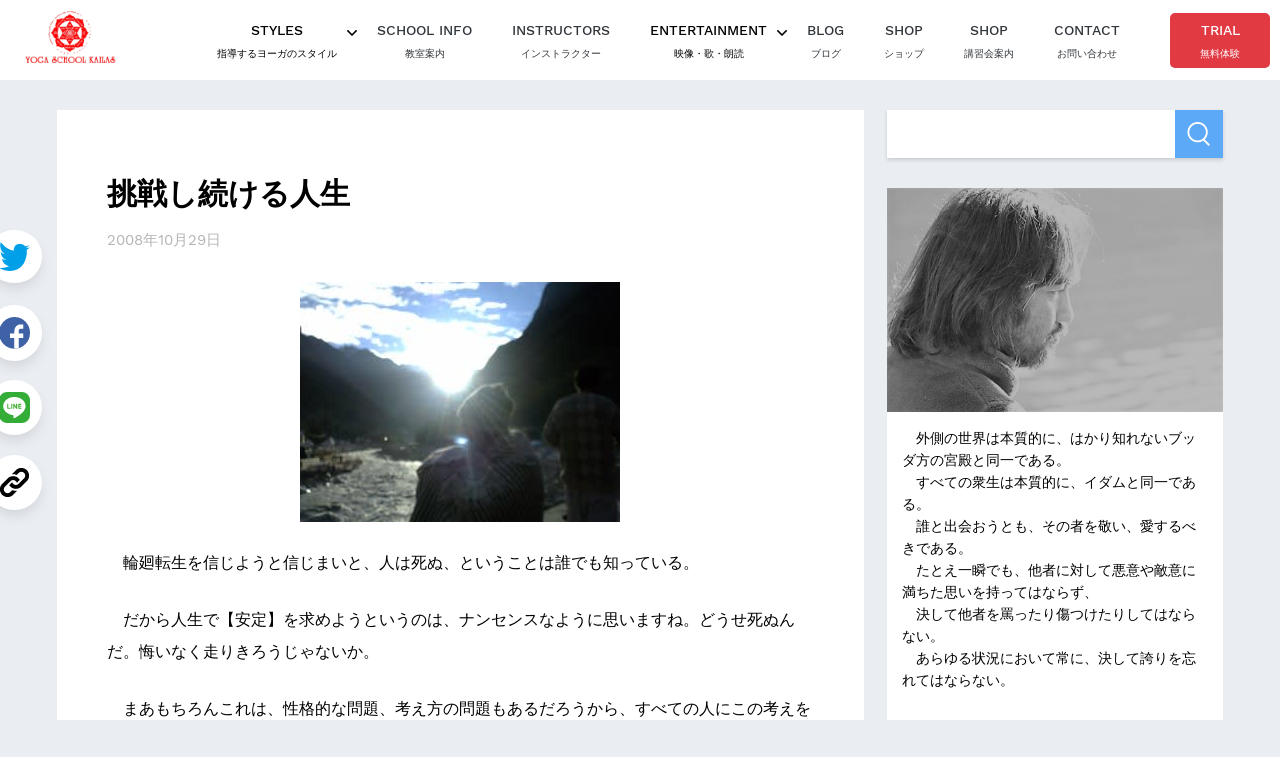

--- FILE ---
content_type: text/html; charset=UTF-8
request_url: https://blog.yoga-kailas.com/%E6%8C%91%E6%88%A6%E3%81%97%E7%B6%9A%E3%81%91%E3%82%8B%E4%BA%BA%E7%94%9F/
body_size: 19264
content:
<!DOCTYPE html>
<html lang="ja">
<head prefix="og: http://ogp.me/ns# fb: http://ogp.me/ns/fb# article: http://ogp.me/ns/article#">
  <!-- Google Tag Manager -->
<script>(function(w,d,s,l,i){w[l]=w[l]||[];w[l].push({'gtm.start':
new Date().getTime(),event:'gtm.js'});var f=d.getElementsByTagName(s)[0],
j=d.createElement(s),dl=l!='dataLayer'?'&l='+l:'';j.async=true;j.src=
'https://www.googletagmanager.com/gtm.js?id='+i+dl;f.parentNode.insertBefore(j,f);
})(window,document,'script','dataLayer','GTM-NSF8CCD');</script>
<!-- End Google Tag Manager -->	<meta charset="UTF-8">
	<meta name="viewport" content="width=device-width, initial-scale=1.0">

  
	<title>挑戦し続ける人生</title>
	<meta property="og:title" content="挑戦し続ける人生">

  <meta property="og:image" content="https://blog.yoga-kailas.com/wp-content/themes/kailasblog/assets/images/common/ogimage.png">

<meta name="copyright" content="ヨーガスクール・カイラス">
<meta property="og:locale" content="ja_JP">
<meta property="og:site_name" content="ヨーガスクール・カイラス blog">
<meta property="og:type" content="website">
<meta property="og:url" content="https://blog.yoga-kailas.com/%E6%8C%91%E6%88%A6%E3%81%97%E7%B6%9A%E3%81%91%E3%82%8B%E4%BA%BA%E7%94%9F/">
<meta name="description" content="">
<meta property="og:description" content="">

	<link rel="pingback" href="https://blog.yoga-kailas.com/xmlrpc.php" />
	<meta name='robots' content='max-image-preview:large' />
<link rel="alternate" type="application/rss+xml" title="ヨーガスクール・カイラス blog &raquo; 挑戦し続ける人生 のコメントのフィード" href="https://blog.yoga-kailas.com/%e6%8c%91%e6%88%a6%e3%81%97%e7%b6%9a%e3%81%91%e3%82%8b%e4%ba%ba%e7%94%9f/feed/" />
<link rel="alternate" title="oEmbed (JSON)" type="application/json+oembed" href="https://blog.yoga-kailas.com/wp-json/oembed/1.0/embed?url=https%3A%2F%2Fblog.yoga-kailas.com%2F%25e6%258c%2591%25e6%2588%25a6%25e3%2581%2597%25e7%25b6%259a%25e3%2581%2591%25e3%2582%258b%25e4%25ba%25ba%25e7%2594%259f%2F" />
<link rel="alternate" title="oEmbed (XML)" type="text/xml+oembed" href="https://blog.yoga-kailas.com/wp-json/oembed/1.0/embed?url=https%3A%2F%2Fblog.yoga-kailas.com%2F%25e6%258c%2591%25e6%2588%25a6%25e3%2581%2597%25e7%25b6%259a%25e3%2581%2591%25e3%2582%258b%25e4%25ba%25ba%25e7%2594%259f%2F&#038;format=xml" />
<style id='wp-img-auto-sizes-contain-inline-css' type='text/css'>
img:is([sizes=auto i],[sizes^="auto," i]){contain-intrinsic-size:3000px 1500px}
/*# sourceURL=wp-img-auto-sizes-contain-inline-css */
</style>
<style id='wp-emoji-styles-inline-css' type='text/css'>

	img.wp-smiley, img.emoji {
		display: inline !important;
		border: none !important;
		box-shadow: none !important;
		height: 1em !important;
		width: 1em !important;
		margin: 0 0.07em !important;
		vertical-align: -0.1em !important;
		background: none !important;
		padding: 0 !important;
	}
/*# sourceURL=wp-emoji-styles-inline-css */
</style>
<style id='wp-block-library-inline-css' type='text/css'>
:root{--wp-block-synced-color:#7a00df;--wp-block-synced-color--rgb:122,0,223;--wp-bound-block-color:var(--wp-block-synced-color);--wp-editor-canvas-background:#ddd;--wp-admin-theme-color:#007cba;--wp-admin-theme-color--rgb:0,124,186;--wp-admin-theme-color-darker-10:#006ba1;--wp-admin-theme-color-darker-10--rgb:0,107,160.5;--wp-admin-theme-color-darker-20:#005a87;--wp-admin-theme-color-darker-20--rgb:0,90,135;--wp-admin-border-width-focus:2px}@media (min-resolution:192dpi){:root{--wp-admin-border-width-focus:1.5px}}.wp-element-button{cursor:pointer}:root .has-very-light-gray-background-color{background-color:#eee}:root .has-very-dark-gray-background-color{background-color:#313131}:root .has-very-light-gray-color{color:#eee}:root .has-very-dark-gray-color{color:#313131}:root .has-vivid-green-cyan-to-vivid-cyan-blue-gradient-background{background:linear-gradient(135deg,#00d084,#0693e3)}:root .has-purple-crush-gradient-background{background:linear-gradient(135deg,#34e2e4,#4721fb 50%,#ab1dfe)}:root .has-hazy-dawn-gradient-background{background:linear-gradient(135deg,#faaca8,#dad0ec)}:root .has-subdued-olive-gradient-background{background:linear-gradient(135deg,#fafae1,#67a671)}:root .has-atomic-cream-gradient-background{background:linear-gradient(135deg,#fdd79a,#004a59)}:root .has-nightshade-gradient-background{background:linear-gradient(135deg,#330968,#31cdcf)}:root .has-midnight-gradient-background{background:linear-gradient(135deg,#020381,#2874fc)}:root{--wp--preset--font-size--normal:16px;--wp--preset--font-size--huge:42px}.has-regular-font-size{font-size:1em}.has-larger-font-size{font-size:2.625em}.has-normal-font-size{font-size:var(--wp--preset--font-size--normal)}.has-huge-font-size{font-size:var(--wp--preset--font-size--huge)}.has-text-align-center{text-align:center}.has-text-align-left{text-align:left}.has-text-align-right{text-align:right}.has-fit-text{white-space:nowrap!important}#end-resizable-editor-section{display:none}.aligncenter{clear:both}.items-justified-left{justify-content:flex-start}.items-justified-center{justify-content:center}.items-justified-right{justify-content:flex-end}.items-justified-space-between{justify-content:space-between}.screen-reader-text{border:0;clip-path:inset(50%);height:1px;margin:-1px;overflow:hidden;padding:0;position:absolute;width:1px;word-wrap:normal!important}.screen-reader-text:focus{background-color:#ddd;clip-path:none;color:#444;display:block;font-size:1em;height:auto;left:5px;line-height:normal;padding:15px 23px 14px;text-decoration:none;top:5px;width:auto;z-index:100000}html :where(.has-border-color){border-style:solid}html :where([style*=border-top-color]){border-top-style:solid}html :where([style*=border-right-color]){border-right-style:solid}html :where([style*=border-bottom-color]){border-bottom-style:solid}html :where([style*=border-left-color]){border-left-style:solid}html :where([style*=border-width]){border-style:solid}html :where([style*=border-top-width]){border-top-style:solid}html :where([style*=border-right-width]){border-right-style:solid}html :where([style*=border-bottom-width]){border-bottom-style:solid}html :where([style*=border-left-width]){border-left-style:solid}html :where(img[class*=wp-image-]){height:auto;max-width:100%}:where(figure){margin:0 0 1em}html :where(.is-position-sticky){--wp-admin--admin-bar--position-offset:var(--wp-admin--admin-bar--height,0px)}@media screen and (max-width:600px){html :where(.is-position-sticky){--wp-admin--admin-bar--position-offset:0px}}

/*# sourceURL=wp-block-library-inline-css */
</style><style id='wp-block-image-inline-css' type='text/css'>
.wp-block-image>a,.wp-block-image>figure>a{display:inline-block}.wp-block-image img{box-sizing:border-box;height:auto;max-width:100%;vertical-align:bottom}@media not (prefers-reduced-motion){.wp-block-image img.hide{visibility:hidden}.wp-block-image img.show{animation:show-content-image .4s}}.wp-block-image[style*=border-radius] img,.wp-block-image[style*=border-radius]>a{border-radius:inherit}.wp-block-image.has-custom-border img{box-sizing:border-box}.wp-block-image.aligncenter{text-align:center}.wp-block-image.alignfull>a,.wp-block-image.alignwide>a{width:100%}.wp-block-image.alignfull img,.wp-block-image.alignwide img{height:auto;width:100%}.wp-block-image .aligncenter,.wp-block-image .alignleft,.wp-block-image .alignright,.wp-block-image.aligncenter,.wp-block-image.alignleft,.wp-block-image.alignright{display:table}.wp-block-image .aligncenter>figcaption,.wp-block-image .alignleft>figcaption,.wp-block-image .alignright>figcaption,.wp-block-image.aligncenter>figcaption,.wp-block-image.alignleft>figcaption,.wp-block-image.alignright>figcaption{caption-side:bottom;display:table-caption}.wp-block-image .alignleft{float:left;margin:.5em 1em .5em 0}.wp-block-image .alignright{float:right;margin:.5em 0 .5em 1em}.wp-block-image .aligncenter{margin-left:auto;margin-right:auto}.wp-block-image :where(figcaption){margin-bottom:1em;margin-top:.5em}.wp-block-image.is-style-circle-mask img{border-radius:9999px}@supports ((-webkit-mask-image:none) or (mask-image:none)) or (-webkit-mask-image:none){.wp-block-image.is-style-circle-mask img{border-radius:0;-webkit-mask-image:url('data:image/svg+xml;utf8,<svg viewBox="0 0 100 100" xmlns="http://www.w3.org/2000/svg"><circle cx="50" cy="50" r="50"/></svg>');mask-image:url('data:image/svg+xml;utf8,<svg viewBox="0 0 100 100" xmlns="http://www.w3.org/2000/svg"><circle cx="50" cy="50" r="50"/></svg>');mask-mode:alpha;-webkit-mask-position:center;mask-position:center;-webkit-mask-repeat:no-repeat;mask-repeat:no-repeat;-webkit-mask-size:contain;mask-size:contain}}:root :where(.wp-block-image.is-style-rounded img,.wp-block-image .is-style-rounded img){border-radius:9999px}.wp-block-image figure{margin:0}.wp-lightbox-container{display:flex;flex-direction:column;position:relative}.wp-lightbox-container img{cursor:zoom-in}.wp-lightbox-container img:hover+button{opacity:1}.wp-lightbox-container button{align-items:center;backdrop-filter:blur(16px) saturate(180%);background-color:#5a5a5a40;border:none;border-radius:4px;cursor:zoom-in;display:flex;height:20px;justify-content:center;opacity:0;padding:0;position:absolute;right:16px;text-align:center;top:16px;width:20px;z-index:100}@media not (prefers-reduced-motion){.wp-lightbox-container button{transition:opacity .2s ease}}.wp-lightbox-container button:focus-visible{outline:3px auto #5a5a5a40;outline:3px auto -webkit-focus-ring-color;outline-offset:3px}.wp-lightbox-container button:hover{cursor:pointer;opacity:1}.wp-lightbox-container button:focus{opacity:1}.wp-lightbox-container button:focus,.wp-lightbox-container button:hover,.wp-lightbox-container button:not(:hover):not(:active):not(.has-background){background-color:#5a5a5a40;border:none}.wp-lightbox-overlay{box-sizing:border-box;cursor:zoom-out;height:100vh;left:0;overflow:hidden;position:fixed;top:0;visibility:hidden;width:100%;z-index:100000}.wp-lightbox-overlay .close-button{align-items:center;cursor:pointer;display:flex;justify-content:center;min-height:40px;min-width:40px;padding:0;position:absolute;right:calc(env(safe-area-inset-right) + 16px);top:calc(env(safe-area-inset-top) + 16px);z-index:5000000}.wp-lightbox-overlay .close-button:focus,.wp-lightbox-overlay .close-button:hover,.wp-lightbox-overlay .close-button:not(:hover):not(:active):not(.has-background){background:none;border:none}.wp-lightbox-overlay .lightbox-image-container{height:var(--wp--lightbox-container-height);left:50%;overflow:hidden;position:absolute;top:50%;transform:translate(-50%,-50%);transform-origin:top left;width:var(--wp--lightbox-container-width);z-index:9999999999}.wp-lightbox-overlay .wp-block-image{align-items:center;box-sizing:border-box;display:flex;height:100%;justify-content:center;margin:0;position:relative;transform-origin:0 0;width:100%;z-index:3000000}.wp-lightbox-overlay .wp-block-image img{height:var(--wp--lightbox-image-height);min-height:var(--wp--lightbox-image-height);min-width:var(--wp--lightbox-image-width);width:var(--wp--lightbox-image-width)}.wp-lightbox-overlay .wp-block-image figcaption{display:none}.wp-lightbox-overlay button{background:none;border:none}.wp-lightbox-overlay .scrim{background-color:#fff;height:100%;opacity:.9;position:absolute;width:100%;z-index:2000000}.wp-lightbox-overlay.active{visibility:visible}@media not (prefers-reduced-motion){.wp-lightbox-overlay.active{animation:turn-on-visibility .25s both}.wp-lightbox-overlay.active img{animation:turn-on-visibility .35s both}.wp-lightbox-overlay.show-closing-animation:not(.active){animation:turn-off-visibility .35s both}.wp-lightbox-overlay.show-closing-animation:not(.active) img{animation:turn-off-visibility .25s both}.wp-lightbox-overlay.zoom.active{animation:none;opacity:1;visibility:visible}.wp-lightbox-overlay.zoom.active .lightbox-image-container{animation:lightbox-zoom-in .4s}.wp-lightbox-overlay.zoom.active .lightbox-image-container img{animation:none}.wp-lightbox-overlay.zoom.active .scrim{animation:turn-on-visibility .4s forwards}.wp-lightbox-overlay.zoom.show-closing-animation:not(.active){animation:none}.wp-lightbox-overlay.zoom.show-closing-animation:not(.active) .lightbox-image-container{animation:lightbox-zoom-out .4s}.wp-lightbox-overlay.zoom.show-closing-animation:not(.active) .lightbox-image-container img{animation:none}.wp-lightbox-overlay.zoom.show-closing-animation:not(.active) .scrim{animation:turn-off-visibility .4s forwards}}@keyframes show-content-image{0%{visibility:hidden}99%{visibility:hidden}to{visibility:visible}}@keyframes turn-on-visibility{0%{opacity:0}to{opacity:1}}@keyframes turn-off-visibility{0%{opacity:1;visibility:visible}99%{opacity:0;visibility:visible}to{opacity:0;visibility:hidden}}@keyframes lightbox-zoom-in{0%{transform:translate(calc((-100vw + var(--wp--lightbox-scrollbar-width))/2 + var(--wp--lightbox-initial-left-position)),calc(-50vh + var(--wp--lightbox-initial-top-position))) scale(var(--wp--lightbox-scale))}to{transform:translate(-50%,-50%) scale(1)}}@keyframes lightbox-zoom-out{0%{transform:translate(-50%,-50%) scale(1);visibility:visible}99%{visibility:visible}to{transform:translate(calc((-100vw + var(--wp--lightbox-scrollbar-width))/2 + var(--wp--lightbox-initial-left-position)),calc(-50vh + var(--wp--lightbox-initial-top-position))) scale(var(--wp--lightbox-scale));visibility:hidden}}
/*# sourceURL=https://blog.yoga-kailas.com/wp-includes/blocks/image/style.min.css */
</style>
<style id='wp-block-group-inline-css' type='text/css'>
.wp-block-group{box-sizing:border-box}:where(.wp-block-group.wp-block-group-is-layout-constrained){position:relative}
/*# sourceURL=https://blog.yoga-kailas.com/wp-includes/blocks/group/style.min.css */
</style>
<style id='wp-block-paragraph-inline-css' type='text/css'>
.is-small-text{font-size:.875em}.is-regular-text{font-size:1em}.is-large-text{font-size:2.25em}.is-larger-text{font-size:3em}.has-drop-cap:not(:focus):first-letter{float:left;font-size:8.4em;font-style:normal;font-weight:100;line-height:.68;margin:.05em .1em 0 0;text-transform:uppercase}body.rtl .has-drop-cap:not(:focus):first-letter{float:none;margin-left:.1em}p.has-drop-cap.has-background{overflow:hidden}:root :where(p.has-background){padding:1.25em 2.375em}:where(p.has-text-color:not(.has-link-color)) a{color:inherit}p.has-text-align-left[style*="writing-mode:vertical-lr"],p.has-text-align-right[style*="writing-mode:vertical-rl"]{rotate:180deg}
/*# sourceURL=https://blog.yoga-kailas.com/wp-includes/blocks/paragraph/style.min.css */
</style>
<style id='global-styles-inline-css' type='text/css'>
:root{--wp--preset--aspect-ratio--square: 1;--wp--preset--aspect-ratio--4-3: 4/3;--wp--preset--aspect-ratio--3-4: 3/4;--wp--preset--aspect-ratio--3-2: 3/2;--wp--preset--aspect-ratio--2-3: 2/3;--wp--preset--aspect-ratio--16-9: 16/9;--wp--preset--aspect-ratio--9-16: 9/16;--wp--preset--color--black: #000000;--wp--preset--color--cyan-bluish-gray: #abb8c3;--wp--preset--color--white: #ffffff;--wp--preset--color--pale-pink: #f78da7;--wp--preset--color--vivid-red: #cf2e2e;--wp--preset--color--luminous-vivid-orange: #ff6900;--wp--preset--color--luminous-vivid-amber: #fcb900;--wp--preset--color--light-green-cyan: #7bdcb5;--wp--preset--color--vivid-green-cyan: #00d084;--wp--preset--color--pale-cyan-blue: #8ed1fc;--wp--preset--color--vivid-cyan-blue: #0693e3;--wp--preset--color--vivid-purple: #9b51e0;--wp--preset--gradient--vivid-cyan-blue-to-vivid-purple: linear-gradient(135deg,rgb(6,147,227) 0%,rgb(155,81,224) 100%);--wp--preset--gradient--light-green-cyan-to-vivid-green-cyan: linear-gradient(135deg,rgb(122,220,180) 0%,rgb(0,208,130) 100%);--wp--preset--gradient--luminous-vivid-amber-to-luminous-vivid-orange: linear-gradient(135deg,rgb(252,185,0) 0%,rgb(255,105,0) 100%);--wp--preset--gradient--luminous-vivid-orange-to-vivid-red: linear-gradient(135deg,rgb(255,105,0) 0%,rgb(207,46,46) 100%);--wp--preset--gradient--very-light-gray-to-cyan-bluish-gray: linear-gradient(135deg,rgb(238,238,238) 0%,rgb(169,184,195) 100%);--wp--preset--gradient--cool-to-warm-spectrum: linear-gradient(135deg,rgb(74,234,220) 0%,rgb(151,120,209) 20%,rgb(207,42,186) 40%,rgb(238,44,130) 60%,rgb(251,105,98) 80%,rgb(254,248,76) 100%);--wp--preset--gradient--blush-light-purple: linear-gradient(135deg,rgb(255,206,236) 0%,rgb(152,150,240) 100%);--wp--preset--gradient--blush-bordeaux: linear-gradient(135deg,rgb(254,205,165) 0%,rgb(254,45,45) 50%,rgb(107,0,62) 100%);--wp--preset--gradient--luminous-dusk: linear-gradient(135deg,rgb(255,203,112) 0%,rgb(199,81,192) 50%,rgb(65,88,208) 100%);--wp--preset--gradient--pale-ocean: linear-gradient(135deg,rgb(255,245,203) 0%,rgb(182,227,212) 50%,rgb(51,167,181) 100%);--wp--preset--gradient--electric-grass: linear-gradient(135deg,rgb(202,248,128) 0%,rgb(113,206,126) 100%);--wp--preset--gradient--midnight: linear-gradient(135deg,rgb(2,3,129) 0%,rgb(40,116,252) 100%);--wp--preset--font-size--small: 13px;--wp--preset--font-size--medium: 20px;--wp--preset--font-size--large: 36px;--wp--preset--font-size--x-large: 42px;--wp--preset--spacing--20: 0.44rem;--wp--preset--spacing--30: 0.67rem;--wp--preset--spacing--40: 1rem;--wp--preset--spacing--50: 1.5rem;--wp--preset--spacing--60: 2.25rem;--wp--preset--spacing--70: 3.38rem;--wp--preset--spacing--80: 5.06rem;--wp--preset--shadow--natural: 6px 6px 9px rgba(0, 0, 0, 0.2);--wp--preset--shadow--deep: 12px 12px 50px rgba(0, 0, 0, 0.4);--wp--preset--shadow--sharp: 6px 6px 0px rgba(0, 0, 0, 0.2);--wp--preset--shadow--outlined: 6px 6px 0px -3px rgb(255, 255, 255), 6px 6px rgb(0, 0, 0);--wp--preset--shadow--crisp: 6px 6px 0px rgb(0, 0, 0);}:where(.is-layout-flex){gap: 0.5em;}:where(.is-layout-grid){gap: 0.5em;}body .is-layout-flex{display: flex;}.is-layout-flex{flex-wrap: wrap;align-items: center;}.is-layout-flex > :is(*, div){margin: 0;}body .is-layout-grid{display: grid;}.is-layout-grid > :is(*, div){margin: 0;}:where(.wp-block-columns.is-layout-flex){gap: 2em;}:where(.wp-block-columns.is-layout-grid){gap: 2em;}:where(.wp-block-post-template.is-layout-flex){gap: 1.25em;}:where(.wp-block-post-template.is-layout-grid){gap: 1.25em;}.has-black-color{color: var(--wp--preset--color--black) !important;}.has-cyan-bluish-gray-color{color: var(--wp--preset--color--cyan-bluish-gray) !important;}.has-white-color{color: var(--wp--preset--color--white) !important;}.has-pale-pink-color{color: var(--wp--preset--color--pale-pink) !important;}.has-vivid-red-color{color: var(--wp--preset--color--vivid-red) !important;}.has-luminous-vivid-orange-color{color: var(--wp--preset--color--luminous-vivid-orange) !important;}.has-luminous-vivid-amber-color{color: var(--wp--preset--color--luminous-vivid-amber) !important;}.has-light-green-cyan-color{color: var(--wp--preset--color--light-green-cyan) !important;}.has-vivid-green-cyan-color{color: var(--wp--preset--color--vivid-green-cyan) !important;}.has-pale-cyan-blue-color{color: var(--wp--preset--color--pale-cyan-blue) !important;}.has-vivid-cyan-blue-color{color: var(--wp--preset--color--vivid-cyan-blue) !important;}.has-vivid-purple-color{color: var(--wp--preset--color--vivid-purple) !important;}.has-black-background-color{background-color: var(--wp--preset--color--black) !important;}.has-cyan-bluish-gray-background-color{background-color: var(--wp--preset--color--cyan-bluish-gray) !important;}.has-white-background-color{background-color: var(--wp--preset--color--white) !important;}.has-pale-pink-background-color{background-color: var(--wp--preset--color--pale-pink) !important;}.has-vivid-red-background-color{background-color: var(--wp--preset--color--vivid-red) !important;}.has-luminous-vivid-orange-background-color{background-color: var(--wp--preset--color--luminous-vivid-orange) !important;}.has-luminous-vivid-amber-background-color{background-color: var(--wp--preset--color--luminous-vivid-amber) !important;}.has-light-green-cyan-background-color{background-color: var(--wp--preset--color--light-green-cyan) !important;}.has-vivid-green-cyan-background-color{background-color: var(--wp--preset--color--vivid-green-cyan) !important;}.has-pale-cyan-blue-background-color{background-color: var(--wp--preset--color--pale-cyan-blue) !important;}.has-vivid-cyan-blue-background-color{background-color: var(--wp--preset--color--vivid-cyan-blue) !important;}.has-vivid-purple-background-color{background-color: var(--wp--preset--color--vivid-purple) !important;}.has-black-border-color{border-color: var(--wp--preset--color--black) !important;}.has-cyan-bluish-gray-border-color{border-color: var(--wp--preset--color--cyan-bluish-gray) !important;}.has-white-border-color{border-color: var(--wp--preset--color--white) !important;}.has-pale-pink-border-color{border-color: var(--wp--preset--color--pale-pink) !important;}.has-vivid-red-border-color{border-color: var(--wp--preset--color--vivid-red) !important;}.has-luminous-vivid-orange-border-color{border-color: var(--wp--preset--color--luminous-vivid-orange) !important;}.has-luminous-vivid-amber-border-color{border-color: var(--wp--preset--color--luminous-vivid-amber) !important;}.has-light-green-cyan-border-color{border-color: var(--wp--preset--color--light-green-cyan) !important;}.has-vivid-green-cyan-border-color{border-color: var(--wp--preset--color--vivid-green-cyan) !important;}.has-pale-cyan-blue-border-color{border-color: var(--wp--preset--color--pale-cyan-blue) !important;}.has-vivid-cyan-blue-border-color{border-color: var(--wp--preset--color--vivid-cyan-blue) !important;}.has-vivid-purple-border-color{border-color: var(--wp--preset--color--vivid-purple) !important;}.has-vivid-cyan-blue-to-vivid-purple-gradient-background{background: var(--wp--preset--gradient--vivid-cyan-blue-to-vivid-purple) !important;}.has-light-green-cyan-to-vivid-green-cyan-gradient-background{background: var(--wp--preset--gradient--light-green-cyan-to-vivid-green-cyan) !important;}.has-luminous-vivid-amber-to-luminous-vivid-orange-gradient-background{background: var(--wp--preset--gradient--luminous-vivid-amber-to-luminous-vivid-orange) !important;}.has-luminous-vivid-orange-to-vivid-red-gradient-background{background: var(--wp--preset--gradient--luminous-vivid-orange-to-vivid-red) !important;}.has-very-light-gray-to-cyan-bluish-gray-gradient-background{background: var(--wp--preset--gradient--very-light-gray-to-cyan-bluish-gray) !important;}.has-cool-to-warm-spectrum-gradient-background{background: var(--wp--preset--gradient--cool-to-warm-spectrum) !important;}.has-blush-light-purple-gradient-background{background: var(--wp--preset--gradient--blush-light-purple) !important;}.has-blush-bordeaux-gradient-background{background: var(--wp--preset--gradient--blush-bordeaux) !important;}.has-luminous-dusk-gradient-background{background: var(--wp--preset--gradient--luminous-dusk) !important;}.has-pale-ocean-gradient-background{background: var(--wp--preset--gradient--pale-ocean) !important;}.has-electric-grass-gradient-background{background: var(--wp--preset--gradient--electric-grass) !important;}.has-midnight-gradient-background{background: var(--wp--preset--gradient--midnight) !important;}.has-small-font-size{font-size: var(--wp--preset--font-size--small) !important;}.has-medium-font-size{font-size: var(--wp--preset--font-size--medium) !important;}.has-large-font-size{font-size: var(--wp--preset--font-size--large) !important;}.has-x-large-font-size{font-size: var(--wp--preset--font-size--x-large) !important;}
/*# sourceURL=global-styles-inline-css */
</style>

<style id='classic-theme-styles-inline-css' type='text/css'>
/*! This file is auto-generated */
.wp-block-button__link{color:#fff;background-color:#32373c;border-radius:9999px;box-shadow:none;text-decoration:none;padding:calc(.667em + 2px) calc(1.333em + 2px);font-size:1.125em}.wp-block-file__button{background:#32373c;color:#fff;text-decoration:none}
/*# sourceURL=/wp-includes/css/classic-themes.min.css */
</style>
<link rel='stylesheet' id='css_wp_style-css' href='https://blog.yoga-kailas.com/wp-content/themes/kailasblog%202/style.css?ver=6.9' type='text/css' media='all' />
<link rel='stylesheet' id='style-css' href='https://blog.yoga-kailas.com/wp-content/themes/kailasblog%202/assets/css/style.css?ver=202601260929' type='text/css' media='all' />
<script type="text/javascript" src="https://blog.yoga-kailas.com/wp-content/themes/kailasblog%202/assets/js/common.js?ver=6.9" id="js_common-js"></script>
<script type="text/javascript" src="https://blog.yoga-kailas.com/wp-content/themes/kailasblog%202/assets/js/jquery.js?ver=6.9" id="js_jquery-js"></script>
<link rel="https://api.w.org/" href="https://blog.yoga-kailas.com/wp-json/" /><link rel="alternate" title="JSON" type="application/json" href="https://blog.yoga-kailas.com/wp-json/wp/v2/posts/468" /><link rel="EditURI" type="application/rsd+xml" title="RSD" href="https://blog.yoga-kailas.com/xmlrpc.php?rsd" />
<meta name="generator" content="WordPress 6.9" />
<link rel="canonical" href="https://blog.yoga-kailas.com/%e6%8c%91%e6%88%a6%e3%81%97%e7%b6%9a%e3%81%91%e3%82%8b%e4%ba%ba%e7%94%9f/" />
<link rel='shortlink' href='https://blog.yoga-kailas.com/?p=468' />
<!-- Analytics by WP Statistics - https://wp-statistics.com -->
<link rel="icon" href="https://blog.yoga-kailas.com/wp-content/uploads/2023/01/cropped-favicon-32x32.png" sizes="32x32" />
<link rel="icon" href="https://blog.yoga-kailas.com/wp-content/uploads/2023/01/cropped-favicon-192x192.png" sizes="192x192" />
<link rel="apple-touch-icon" href="https://blog.yoga-kailas.com/wp-content/uploads/2023/01/cropped-favicon-180x180.png" />
<meta name="msapplication-TileImage" content="https://blog.yoga-kailas.com/wp-content/uploads/2023/01/cropped-favicon-270x270.png" />
<link rel='stylesheet' id='rpwe-style-css' href='https://blog.yoga-kailas.com/wp-content/plugins/recent-posts-widget-extended/assets/css/rpwe-frontend.css?ver=2.0.2' type='text/css' media='all' />
</head>
<body class="wp-singular post-template-default single single-post postid-468 single-format-standard wp-theme-kailasblog2">
<!-- Google Tag Manager (noscript) -->
<noscript><iframe src="https://www.googletagmanager.com/ns.html?id=GTM-NSF8CCD"
height="0" width="0" style="display:none;visibility:hidden"></iframe></noscript>
<!-- End Google Tag Manager (noscript) -->
<header class="header">
  <div class="p-head">
    <p class="p-head-title"><a href="https://yoga-kailas.com/"><img src="https://blog.yoga-kailas.com/wp-content/themes/kailasblog%202/assets/images/common/logo.png" alt="yoga school kailas"/></a></p>
    <div class="trigger">
      <span class="line line--01"></span>
      <span class="line line--02"></span>
      <span class="line line--03"></span>
    </div>
  </div>
  <nav class="p-nav">
    <ul class="p-nav-list">
      <li class="p-nav-item p-nav-item--has-lower">
        <div class="item-trigger"><span class="en">styles</span><span class="ja">指導するヨーガのスタイル</span></div>
        <ul class="p-nav-list__lower">
          <li class="nav-item"><a href="https://yoga-kailas.com/styles/"><span class="en">yoga styles</span><span class="ja">カイラスで学ぶ本格ヨーガ</span></a></li>
          <li class="nav-item"><a href="https://yoga-kailas.com/styles/hatha.html"><span class="en">hatha yoga</span><span class="ja">ハタ・ヨーガ</span></a></li>
          <li class="nav-item"><a href="https://yoga-kailas.com/styles/kundalini.html"><span class="en">kundalini yoga</span><span class="ja">クンダリニー・ヨーガ</span></a></li>
          <li class="nav-item"><a href="https://yoga-kailas.com/styles/bhakti.html"><span class="en">bhakti yoga</span><span class="ja">バクティ・ヨーガ</span></a></li>
          <li class="nav-item"><a href="https://yoga-kailas.com/styles/meditation.html"><span class="en">meditation</span><span class="ja">瞑想</span></a></li>
        </ul>
      </li>
      <li class="p-nav-item"><a href="https://yoga-kailas.com/about/school-info.html"><span class="en">school info</span><span class="ja">教室案内</span></a></li>
      <li class="p-nav-item"><a href="https://yoga-kailas.com/instructors/"><span class="en">instructors</span><span class="ja">インストラクター</span></a></li>
      <li class="p-nav-item p-nav-item--has-lower">
        <div class="item-trigger"><span class="en">entertainment</span><span class="ja">映像・歌・朗読</span></div>
        <ul class="p-nav-list__lower">
          <li class="nav-item"><a href="https://yoga-kailas.com/entertainment/"><span class="en">entertainment</span><span class="ja">TOP</span></a></li>
          <li class="nav-item"><a href="https://www.entertainment.yoga-kailas.com/kirtan"><span class="en">kirtan</span><span class="ja">キールタン</span></a></li>
          <li class="nav-item"><a href="https://www.entertainment.yoga-kailas.com/readings"><span class="en">reading</span><span class="ja">聖典朗読</span></a></li>
          <li class="nav-item"><a href="https://www.entertainment.yoga-kailas.com/mahabharata"><span class="en">mahabharata</span><span class="ja">実写ドラマ・マハーバーラタ</span></a></li>
          <li class="nav-item"><a href="https://www.entertainment.yoga-kailas.com/ramayana"><span class="en">ramayana</span><span class="ja">実写ドラマ・ラーマーヤナ</span></a></li>
          <li class="nav-item"><a href="https://www.entertainment.yoga-kailas.com/littlekrishna"><span class="en">Little Krishna</span><span class="ja">リトル・クリシュナ</span></a></li>
          <li class="nav-item"><a href="https://www.youtube.com/playlist?list=PLwd8H8l408XFt6kPP6WMphCF4RHMHebkR"><span class="en">Hanuman</span><span class="ja">アニメ・ハヌマーン</span></a></li>
          <li class="nav-item"><a href="https://www.youtube.com/channel/UCgC-qcaEMpXL8KsWT3xBJ9A"><span class="en">Amrita Channel</span><span class="ja">アムリタチャンネル</span></a></li>
        </ul>
      </li>
      <li class="p-nav-item"><a href="/"><span class="en">blog</span><span class="ja">ブログ</span></a></li>
      <li class="p-nav-item"><a href="https://www.entertainment.yoga-kailas.com/shop"><span class="en">shop</span><span class="ja">ショップ</span></a></li>
      <li class="p-nav-item"><a href="https://www.entertainment.yoga-kailas.com/newsandevent"><span class="en">shop</span><span class="ja">講習会案内</span></a></li>
      <li class="p-nav-item"><a href="https://docs.google.com/forms/d/e/1FAIpQLScZqw8_eKJTqUfFkIIeMemXlMhg5rsatb5UzCECQ0V63v6BoA/viewform?usp=pp_url" target="_blank" rel="noopener"><span class="en">contact</span><span class="ja">お問い合わせ</span></a></li>
      <li class="p-nav-item p-nav-item--cta"><a href="https://docs.google.com/forms/d/e/1FAIpQLScaikMshDIYuTaJev1mhsPJOss_04y23dDYDgafmph0K2dkWA/viewform?usp=pp_url" target="_blank" rel="noopener"><span class="en">trial</span><span class="ja">無料体験</span></a></li>
    </ul>
  </nav>
</header>

<main class="main single">
  <div class="sw-Wrap">
    <div class="sw-Body">
      <div class="sw-Single">
        <div class="sw-Single_Meta">
          <h1 class="sw-Single_Title">挑戦し続ける人生</h1>
          <p class="sw-Single_Date">
            <time datetime="2008年10月29日">2008年10月29日</time>
          </p>
        </div>

        <div class="sw-Single_Body">
          <p><img decoding="async" src="https://blog.yoga-kailas.com/wp-content/uploads/gooblog/3ae573165ad163b120dbfdc248c796d3.jpg"></p>
<p>　輪廻転生を信じようと信じまいと、人は死ぬ、ということは誰でも知っている。 </p>
<p>　だから人生で【安定】を求めようというのは、ナンセンスなように思いますね。どうせ死ぬんだ。悔いなく走りきろうじゃないか。 </p>
<p>　まあもちろんこれは、性格的な問題、考え方の問題もあるだろうから、すべての人にこの考えを押し付けようとは思わないけどね。 </p>
<p>　私はヨーガ修行者だから、どうしても修行というものを中心に考えてしまうけど、神と合一するために、解脱するために、人生のすべてを向けられるなら、それが一番すばらしい。 </p>
<p>　しかし仮にまだ修行するカルマがない人の場合でもね、自分が本当にやりたいこと、価値を感じること、純粋にね、充実してやれることを追い求め、生きるのがね、いいんじゃないかと思うんだよね。 </p>
<p>　そしてこの場合、結果とかは二の次じゃないかと思うんだ。 </p>
<p>　現代の価値観では、【結果】に重点を置く場合が多いよね。たとえば３０代で結婚できない女性は負け犬だとか（笑）、この大学に入れたらすばらしいとか。でも、たとえばそういう【結果】を得た人もね、心の中は何も充実感がない人もいるかもしれない。 <br />
　 <br />
　私は人生とは挑戦の連続であり、戦いの連続であると思うんだ。 <br />
　もちろん、それは自己のエゴとの戦い、すなわち修行だったら一番いいんだけど、そこまでいっていなくてもね、自分のカルマに応じた挑戦、戦いをね、し続けるべきじゃないだろうか。 <br />
　そう、それは、自己を進化させる挑戦、自己を向上させるための戦いだね。 <br />
　他人と戦うんじゃないよ。自分と戦うんだよ。自分に挑戦するんだ。 <br />
　それは具体的にはいろいろなパターンがあるだろうけど、とにかく人生そのものを戦いと考え、自己に挑戦し続ける。 <br />
　負けることもあるだろう。もちろん勝利を目指すわけだけど、負けたからどうこうとかじゃないんだ。その挑戦し続ける行為自体がね、人生の充実と意味を生むんじゃないかな。 <br />
　だから失敗を恐れずにチャレンジし続ける人生。後悔しないためにね、倒れても倒れても進み続ける人生をね、歩みたいですね。 </p>
<p>　進んで、進んで、戦って、戦って、死ぬときにもね、未完成で死ぬかもしれない。それでもいいんだ。それだけ高いものを追い求めよう。 <br />
　「私はもう結構いいところまでいった」とか、「そろそろ安定したい」なんて思ったときから、進歩は止まる。それは死んでるのと同じだ。 </p>
<p>　守りに入ったり、安定を求めた人生ほど、つまらないものはないと思わないかい？　しかし歩む者には常に道は開かれるはずだ。 </p>
<p>　一休禅師が詠んで、アントニオ猪木がまねした（笑）、あの「道」って詩もいい詩だよね。ちょっとうろ覚えだから間違ってるかもしれないけど、こんな感じだったかな。 </p>
<p>
　この道を行けばどうなるものか、危ぶむなかれ <br />
　危ぶめば道はなし <br />
　踏み出せば、その一歩が道となる <br />
　迷わず行けよ <br />
　行けば、わかる </p>
        </div>

        <div class="sw-Sns">
  <p class="sw-Sns_Head">share</p>
  <ul class="sw-Sns_List">
    <li class="sw-Sns_Item sw-Sns_Item-tw">
      <a href="https://twitter.com/share?url=https://blog.yoga-kailas.com/%e6%8c%91%e6%88%a6%e3%81%97%e7%b6%9a%e3%81%91%e3%82%8b%e4%ba%ba%e7%94%9f/&text=挑戦し続ける人生" target="_blank" rel="nofollow noopener">
        <img src="https://blog.yoga-kailas.com/wp-content/themes/kailasblog%202/assets/images/common/ic_tw01.svg" alt="Twitterにシェアする"/>
      </a>
    </li>
    <li class="sw-Sns_Item sw-Sns_Item-fb">
      <a class="" href="http://www.facebook.com/share.php?u=https://blog.yoga-kailas.com/%e6%8c%91%e6%88%a6%e3%81%97%e7%b6%9a%e3%81%91%e3%82%8b%e4%ba%ba%e7%94%9f/" target="_blank" rel="nofollow noopener">
        <img src="https://blog.yoga-kailas.com/wp-content/themes/kailasblog%202/assets/images/common/ic_fb01.svg" alt="Facebookにシェアする"/>
      </a>
    </li>
    <li class="sw-Sns_Item sw-Sns_Item-li">
      <a class="" href="https://social-plugins.line.me/lineit/share?url=https://blog.yoga-kailas.com/%e6%8c%91%e6%88%a6%e3%81%97%e7%b6%9a%e3%81%91%e3%82%8b%e4%ba%ba%e7%94%9f/" target="_blank" rel="nofollow noopener">
        <img src="https://blog.yoga-kailas.com/wp-content/themes/kailasblog%202/assets/images/common/ic_li01.svg" alt="Lineにシェアする"/>
      </a>
    </li>
    <li class="sw-Sns_Item sw-Sns_Item-link">
      <a class="js-copytoclip" href="">
        <img src="https://blog.yoga-kailas.com/wp-content/themes/kailasblog%202/assets/images/common/ic_link01.svg" alt="クリップボードにコピーする"/>
      </a>
      <span class="sw-Sns_Note js-copytoclip-text">クリップボードにコピーしました</span>
    </li>

  </ul>
</div>      </div>

      <div class="sw-Single_Pager">
                          <ul class="sw-Single_PagerList">
                          <li class="sw-Single_PagerItem sw-Single_PagerItem-prev">
                <p class="sw-Single_PagerTxt">前の記事</p>
                <a href="https://blog.yoga-kailas.com/%e6%b5%84%e5%8c%96%e6%b3%95/">
                  <div class="sw-Single_PagerWrap">
                    <span class="sw-Single_PagerTtl">浄化法</span>
                  </div>
                </a>
              </li>
                                      <li class="sw-Single_PagerItem sw-Single_PagerItem-next">
                <p class="sw-Single_PagerTxt">次の記事</p>
                <a href="https://blog.yoga-kailas.com/%e2%97%8e%e7%b2%be%e6%a0%b9%e5%b0%bd%e3%81%8d%e6%9e%9c%e3%81%a6%e3%82%8b%e3%81%be%e3%81%a7/">
                  <div class="sw-Single_PagerWrap">
                    <span class="sw-Single_PagerTtl">◎精根尽き果てるまで</span>
                  </div>
                </a>
              </li>
                      </ul>
          <!-- /.prev_next_list -->
              </div>
    </div>

    <aside class="sw-Side">
  <form role="search" method="get" id="searchform" action="https://blog.yoga-kailas.com/">
  <div class="sw-SearchBox">
    <label class="screen-reader-text" for="s"></label>
    <input type="text" value="" name="s" id="s" class="sw-SearchBox_Input" />
    <input type="submit" id="searchsubmit" value="" class="sw-SearchBox_Submit" />
  </div>
</form>

      <div class="sw-Side_Editable">
      <div class="sw-Side_Item">
<div class="wp-block-group"><div class="wp-block-group__inner-container is-layout-flow wp-block-group-is-layout-flow">
<figure class="wp-block-image size-full"><img decoding="async" src="https://blog.yoga-kailas.com/wp-content/uploads/2023/02/48371306_2013195878756646_3363314071167303680_n-1.jpg" alt="" class="wp-image-7519" srcset="https://blog.yoga-kailas.com/wp-content/uploads/2023/02/48371306_2013195878756646_3363314071167303680_n-1.jpg 960w, https://blog.yoga-kailas.com/wp-content/uploads/2023/02/48371306_2013195878756646_3363314071167303680_n-1-300x200.jpg 300w, https://blog.yoga-kailas.com/wp-content/uploads/2023/02/48371306_2013195878756646_3363314071167303680_n-1-768x512.jpg 768w" sizes="(max-width: 960px) 100vw, 960px" /></figure>
</div></div>
</div><div class="sw-Side_Item">
<p><em>　</em>外側の世界は本質的に、はかり知れないブッダ方の宮殿と同一である。<br>　すべての衆生は本質的に、イダムと同一である。<br>　誰と出会おうとも、その者を敬い、愛するべきである。<br>　たとえ一瞬でも、他者に対して悪意や敵意に満ちた思いを持ってはならず、<br>　決して他者を罵ったり傷つけたりしてはならない。<br>　あらゆる状況において常に、決して誇りを忘れてはならない。</p>
</div><div class="sw-Side_Item">
<p>　　――ミラレーパ</p>
</div>    </div>
  
  <div class="sw-Side_Box">
    <dl class="sw-Side_Detail">
      <dt class="sw-Side_DetailTitle">latest posts</dt>
      <dd class="sw-Side_DetailBody">
        <ul class="sw-Side_DetailList">

                      <li class="sw-Side_DetailItem">
              <a href="https://blog.yoga-kailas.com/%e8%a7%a3%e8%aa%ac%e3%80%8c%e8%8f%a9%e8%96%a9%e3%81%ae%e7%94%9f%e3%81%8d%e6%96%b9%e3%80%8d%e7%ac%ac%e4%ba%8c%e5%8d%81%e4%b8%83%e5%9b%9e%ef%bc%88%ef%bc%94%ef%bc%89/">
                <div class="sw-Media">
                  <div class="sw-Media_Img">
                                          <img src="https://blog.yoga-kailas.com/wp-content/themes/kailasblog%202/assets/images/common/img_thumbnail.png" alt="サムネイル画像">
                                      </div>

                  <p class="sw-Media_Text">解説「菩薩の生き方」第二十七回（４）</p>
                </div>
              </a>
            </li>
                      <li class="sw-Side_DetailItem">
              <a href="https://blog.yoga-kailas.com/%e8%a7%a3%e8%aa%ac%e3%80%8c%e8%8f%a9%e8%96%a9%e3%81%ae%e7%94%9f%e3%81%8d%e6%96%b9%e3%80%8d%e7%ac%ac%e4%ba%8c%e5%8d%81%e4%b8%83%e5%9b%9e%ef%bc%88%ef%bc%93%ef%bc%89/">
                <div class="sw-Media">
                  <div class="sw-Media_Img">
                                          <img src="https://blog.yoga-kailas.com/wp-content/themes/kailasblog%202/assets/images/common/img_thumbnail.png" alt="サムネイル画像">
                                      </div>

                  <p class="sw-Media_Text">解説「菩薩の生き方」第二十七回（３）</p>
                </div>
              </a>
            </li>
                      <li class="sw-Side_DetailItem">
              <a href="https://blog.yoga-kailas.com/%e5%bf%8d%e8%be%b1%e3%81%a8%e7%b2%be%e9%80%b2/">
                <div class="sw-Media">
                  <div class="sw-Media_Img">
                                          <img src="https://blog.yoga-kailas.com/wp-content/themes/kailasblog%202/assets/images/common/img_thumbnail.png" alt="サムネイル画像">
                                      </div>

                  <p class="sw-Media_Text">忍辱と精進</p>
                </div>
              </a>
            </li>
                      <li class="sw-Side_DetailItem">
              <a href="https://blog.yoga-kailas.com/%e8%a7%a3%e8%aa%ac%e3%80%8c%e8%8f%a9%e8%96%a9%e3%81%ae%e7%94%9f%e3%81%8d%e6%96%b9%e3%80%8d%e7%ac%ac%e4%ba%8c%e5%8d%81%e4%b8%83%e5%9b%9e%ef%bc%88%ef%bc%92%ef%bc%89/">
                <div class="sw-Media">
                  <div class="sw-Media_Img">
                                          <img src="https://blog.yoga-kailas.com/wp-content/themes/kailasblog%202/assets/images/common/img_thumbnail.png" alt="サムネイル画像">
                                      </div>

                  <p class="sw-Media_Text">解説「菩薩の生き方」第二十七回（２）</p>
                </div>
              </a>
            </li>
                      <li class="sw-Side_DetailItem">
              <a href="https://blog.yoga-kailas.com/%e8%a7%a3%e8%aa%ac%e3%80%8c%e8%8f%a9%e8%96%a9%e3%81%ae%e7%94%9f%e3%81%8d%e6%96%b9%e3%80%8d%e7%ac%ac%e4%ba%8c%e5%8d%81%e4%b8%83%e5%9b%9e%ef%bc%88%ef%bc%91%ef%bc%89/">
                <div class="sw-Media">
                  <div class="sw-Media_Img">
                                          <img src="https://blog.yoga-kailas.com/wp-content/themes/kailasblog%202/assets/images/common/img_thumbnail.png" alt="サムネイル画像">
                                      </div>

                  <p class="sw-Media_Text">解説「菩薩の生き方」第二十七回（１）</p>
                </div>
              </a>
            </li>
                  </ul>
      </dd>
    </dl>
  </div>

  <div class="sw-Side_Box">
    <dl class="sw-Side_Detail">
      <dt class="sw-Side_DetailTitle">category</dt>
      <dd class="sw-Side_DetailBody">
        <ul class="sw-Side_DetailList">
          <li class="sw-Side_DetailItem"><a href="https://blog.yoga-kailas.com/category/%e3%81%8a%e7%9f%a5%e3%82%89%e3%81%9b/">お知らせ<span class="sw-Side_CateCount">417</span></a></li><li class="sw-Side_DetailItem"><a href="https://blog.yoga-kailas.com/category/%e3%82%ab%e3%82%a4%e3%83%a9%e3%82%b9%e3%83%ac%e3%82%b7%e3%83%94/">カイラスレシピ<span class="sw-Side_CateCount">1</span></a></li><li class="sw-Side_DetailItem"><a href="https://blog.yoga-kailas.com/category/%e3%82%af%e3%83%b3%e3%83%80%e3%83%aa%e3%83%8b%e3%83%bc%e3%83%bb%e3%83%a8%e3%83%bc%e3%82%ac%e3%81%ae%e3%83%97%e3%83%ad%e3%82%bb%e3%82%b9/">クンダリニー・ヨーガのプロセス<span class="sw-Side_CateCount">45</span></a></li><li class="sw-Side_DetailItem"><a href="https://blog.yoga-kailas.com/category/%e3%82%b7%e3%83%a3%e3%83%b3%e3%83%90%e3%83%a9%e3%83%bb%e3%83%a8%e3%83%bc%e3%82%ac%e3%80%80%e4%bf%ae%e8%a1%8c%e4%bd%93%e7%b3%bb%e5%a5%a5%e5%84%80%e3%80%80%e5%85%a5%e9%96%80%e7%b7%a8/">シャンバラ・ヨーガ　修行体系奥儀　入門編<span class="sw-Side_CateCount">83</span></a></li><li class="sw-Side_DetailItem"><a href="https://blog.yoga-kailas.com/category/%e3%82%b7%e3%83%a3%e3%83%b3%e3%83%90%e3%83%a9%e3%83%bb%e3%83%a8%e3%83%bc%e3%82%ac%e3%80%80%e4%bf%ae%e8%a1%8c%e4%bd%93%e7%b3%bb%e5%a5%a5%e5%84%80%e3%80%80%e5%88%9d%e7%b4%9a%e7%b7%a8/">シャンバラ・ヨーガ　修行体系奥儀　初級編<span class="sw-Side_CateCount">9</span></a></li><li class="sw-Side_DetailItem"><a href="https://blog.yoga-kailas.com/category/%e3%82%b7%e3%83%a3%e3%83%b3%e3%83%90%e3%83%a9%e3%83%bb%e3%83%a8%e3%83%bc%e3%82%ac%e3%80%80%e5%ae%9f%e8%b7%b5%e7%b7%a8/">シャンバラ・ヨーガ　実践編<span class="sw-Side_CateCount">19</span></a></li><li class="sw-Side_DetailItem"><a href="https://blog.yoga-kailas.com/category/%e3%83%8f%e3%82%bf%e3%83%a8%e3%83%bc%e3%82%ac%e3%83%bb%e3%82%b9%e3%83%bc%e3%83%88%e3%83%a9/">ハタヨーガ・スートラ<span class="sw-Side_CateCount">7</span></a></li><li class="sw-Side_DetailItem"><a href="https://blog.yoga-kailas.com/category/%e3%83%8f%e3%82%bf%e3%83%bb%e3%83%a8%e3%83%bc%e3%82%ac%e3%81%ae%e6%95%99%e3%81%88/">ハタ・ヨーガの教え<span class="sw-Side_CateCount">11</span></a></li><li class="sw-Side_DetailItem"><a href="https://blog.yoga-kailas.com/category/%e3%83%af%e3%83%b3%e3%83%9d%e3%82%a4%e3%83%b3%e3%83%88%e3%83%bb%e3%83%a8%e3%83%bc%e3%82%ac/">ワンポイント・ヨーガ<span class="sw-Side_CateCount">56</span></a></li><li class="sw-Side_DetailItem"><a href="https://blog.yoga-kailas.com/category/%e4%bb%8a%e6%97%a5%e3%81%ae%ef%bd%81%ef%bd%8d%ef%bd%92%ef%bd%89%ef%bd%94%ef%bd%81%e3%83%81%e3%83%a3%e3%83%b3%e3%83%8d%e3%83%ab/">今日のＡＭＲＩＴＡチャンネル<span class="sw-Side_CateCount">1557</span></a></li><li class="sw-Side_DetailItem"><a href="https://blog.yoga-kailas.com/category/%e5%8b%89%e5%bc%b7%e4%bc%9a%e3%82%88%e3%82%8a%e6%8a%9c%e7%b2%8b/">勉強会より抜粋<span class="sw-Side_CateCount">481</span></a></li><li class="sw-Side_DetailItem"><a href="https://blog.yoga-kailas.com/category/%e5%ae%89%e3%82%89%e3%81%8e%e3%82%92%e8%a6%8b%e3%81%a4%e3%81%91%e3%82%8b%e3%81%9f%e3%82%81%e3%81%ae%e4%b8%89%e9%83%a8%e4%bd%9c%e3%83%bb%ef%bc%91%e3%80%8c%e5%bf%83%e3%80%8d/">安らぎを見つけるための三部作・１「心」<span class="sw-Side_CateCount">32</span></a></li><li class="sw-Side_DetailItem"><a href="https://blog.yoga-kailas.com/category/%e5%ae%89%e3%82%89%e3%81%8e%e3%82%92%e8%a6%8b%e3%81%a4%e3%81%91%e3%82%8b%e3%81%9f%e3%82%81%e3%81%ae%e4%b8%89%e9%83%a8%e4%bd%9c%e3%83%bb%ef%bc%92%e3%80%8c%e7%9e%91%e6%83%b3%e3%80%8d/">安らぎを見つけるための三部作・２「瞑想」<span class="sw-Side_CateCount">6</span></a></li><li class="sw-Side_DetailItem"><a href="https://blog.yoga-kailas.com/category/uncategorized/">未分類<span class="sw-Side_CateCount">3</span></a></li><li class="sw-Side_DetailItem"><a href="https://blog.yoga-kailas.com/category/%e6%9d%be%e5%b7%9d%e5%85%88%e7%94%9f%e3%81%ae%e3%81%8a%e8%a9%b1/">松川先生のお話<span class="sw-Side_CateCount">1528</span></a></li><li class="sw-Side_DetailItem"><a href="https://blog.yoga-kailas.com/category/%e6%b7%b1%e9%81%a0%e3%81%aa%e3%82%8b%e9%81%93%e3%83%bb%e3%83%8a%e3%83%bc%e3%83%ad%e3%83%bc%e3%81%ae%e5%85%ad%e3%83%a8%e3%83%bc%e3%82%ac%e3%81%ae%e3%83%97%e3%83%ad%e3%82%bb%e3%82%b9/">深遠なる道・ナーローの六ヨーガのプロセス<span class="sw-Side_CateCount">25</span></a></li><li class="sw-Side_DetailItem"><a href="https://blog.yoga-kailas.com/category/%e7%9c%9f%e6%88%91%e3%81%b8%e3%81%ae%e9%81%93/">真我への道<span class="sw-Side_CateCount">9</span></a></li><li class="sw-Side_DetailItem"><a href="https://blog.yoga-kailas.com/category/%e7%b5%8c%e5%85%b8%e3%81%ae%e8%a8%80%e8%91%89%e3%83%bb%e8%81%96%e8%80%85%e3%81%ae%e8%a8%80%e8%91%89/">経典の言葉・聖者の言葉<span class="sw-Side_CateCount">1967</span></a></li><li class="sw-Side_DetailItem"><a href="https://blog.yoga-kailas.com/category/%e8%81%96%e8%80%85%e3%81%ae%e7%94%9f%e6%b6%af/">聖者の生涯<span class="sw-Side_CateCount">824</span></a></li><li class="sw-Side_DetailItem"><a href="https://blog.yoga-kailas.com/category/%e8%8f%a9%e8%96%a9%e9%81%93%e3%81%ae%e8%99%b9%e3%81%ae%e5%ae%9d%e9%a3%be/">菩薩道の虹の宝飾<span class="sw-Side_CateCount">7</span></a></li><li class="sw-Side_DetailItem"><a href="https://blog.yoga-kailas.com/category/%e8%a6%81%e7%b4%84%e3%83%bb%e3%83%9e%e3%83%8f%e3%83%bc%e3%83%90%e3%83%bc%e3%83%a9%e3%82%bf/">要約・マハーバーラタ<span class="sw-Side_CateCount">57</span></a></li><li class="sw-Side_DetailItem"><a href="https://blog.yoga-kailas.com/category/%e8%a6%81%e7%b4%84%e3%83%bb%e3%83%a9%e3%83%bc%e3%83%9e%e3%83%bc%e3%83%a4%e3%83%8a/">要約・ラーマーヤナ<span class="sw-Side_CateCount">4</span></a></li><li class="sw-Side_DetailItem"><a href="https://blog.yoga-kailas.com/category/%e5%8b%89%e5%bc%b7%e4%bc%9a%e3%82%88%e3%82%8a%e6%8a%9c%e7%b2%8b/%e8%a7%a3%e8%aa%ac%e3%80%8c%e3%82%af%e3%83%b3%e3%82%b5%e3%83%b3%e3%83%bb%e3%83%a9%e3%83%9e%e3%81%ae%e6%95%99%e3%81%88%e3%80%8d/">解説「クンサン・ラマの教え」<span class="sw-Side_CateCount">1</span></a></li><li class="sw-Side_DetailItem"><a href="https://blog.yoga-kailas.com/category/%e5%8b%89%e5%bc%b7%e4%bc%9a%e3%82%88%e3%82%8a%e6%8a%9c%e7%b2%8b/%e8%a7%a3%e8%aa%ac%e3%80%8c%e3%82%b7%e3%82%af%e3%82%b7%e3%83%a3%e3%83%bc%e3%82%b5%e3%83%a0%e3%83%83%e3%83%81%e3%83%a3%e3%83%a4%e3%80%8d/">解説「シクシャーサムッチャヤ」<span class="sw-Side_CateCount">6</span></a></li><li class="sw-Side_DetailItem"><a href="https://blog.yoga-kailas.com/category/%e5%8b%89%e5%bc%b7%e4%bc%9a%e3%82%88%e3%82%8a%e6%8a%9c%e7%b2%8b/%e8%a7%a3%e8%aa%ac%e3%80%8c%e3%83%9e%e3%83%8f%e3%83%bc%e3%83%a0%e3%83%89%e3%83%a9%e3%83%bc%e3%81%ae%e6%9c%88%e5%85%89%e3%80%8d/">解説「マハームドラーの月光」<span class="sw-Side_CateCount">1</span></a></li><li class="sw-Side_DetailItem"><a href="https://blog.yoga-kailas.com/category/%e5%8b%89%e5%bc%b7%e4%bc%9a%e3%82%88%e3%82%8a%e6%8a%9c%e7%b2%8b/%e8%a7%a3%e8%aa%ac%e3%80%8c%e3%83%9f%e3%83%a9%e3%83%ac%e3%83%bc%e3%83%91%e3%81%ae%e5%8d%81%e4%b8%87%e6%ad%8c%e3%80%8d/">解説「ミラレーパの十万歌」<span class="sw-Side_CateCount">35</span></a></li><li class="sw-Side_DetailItem"><a href="https://blog.yoga-kailas.com/category/%e5%8b%89%e5%bc%b7%e4%bc%9a%e3%82%88%e3%82%8a%e6%8a%9c%e7%b2%8b/%e8%a7%a3%e8%aa%ac%e3%80%8c%e3%83%a9%e3%83%bc%e3%83%9e%e3%82%af%e3%83%aa%e3%82%b7%e3%83%a5%e3%83%8a%e3%81%ae%e7%94%9f%e6%b6%af%e3%80%8d/">解説「ラーマクリシュナの生涯」<span class="sw-Side_CateCount">6</span></a></li><li class="sw-Side_DetailItem"><a href="https://blog.yoga-kailas.com/category/%e5%8b%89%e5%bc%b7%e4%bc%9a%e3%82%88%e3%82%8a%e6%8a%9c%e7%b2%8b/%e8%a7%a3%e8%aa%ac%e3%80%8c%e3%83%a9%e3%83%bc%e3%83%9e%e3%82%af%e3%83%aa%e3%82%b7%e3%83%a5%e3%83%8a%e3%81%ae%e7%a6%8f%e9%9f%b3%e3%80%8d/">解説「ラーマクリシュナの福音」<span class="sw-Side_CateCount">5</span></a></li><li class="sw-Side_DetailItem"><a href="https://blog.yoga-kailas.com/category/%e5%8b%89%e5%bc%b7%e4%bc%9a%e3%82%88%e3%82%8a%e6%8a%9c%e7%b2%8b/%e8%a7%a3%e8%aa%ac%e3%80%8c%e4%ba%ba%e3%80%85%e3%81%ae%e3%81%9f%e3%82%81%e3%81%ae%e3%83%89%e3%83%bc%e3%83%8f%e3%83%bc%e3%80%8d-%e5%8b%89%e5%bc%b7%e4%bc%9a%e3%82%88%e3%82%8a%e6%8a%9c%e7%b2%8b/">解説「人々のためのドーハー」<span class="sw-Side_CateCount">20</span></a></li><li class="sw-Side_DetailItem"><a href="https://blog.yoga-kailas.com/category/%e5%8b%89%e5%bc%b7%e4%bc%9a%e3%82%88%e3%82%8a%e6%8a%9c%e7%b2%8b/%e8%a7%a3%e8%aa%ac%e3%80%8c%e5%85%ab%e5%8d%81%e5%9b%9b%e4%ba%ba%e3%81%ae%e6%88%90%e5%b0%b1%e8%80%85%e3%81%9f%e3%81%a1%e3%80%8d/">解説「八十四人の成就者たち」<span class="sw-Side_CateCount">3</span></a></li><li class="sw-Side_DetailItem"><a href="https://blog.yoga-kailas.com/category/%e5%8b%89%e5%bc%b7%e4%bc%9a%e3%82%88%e3%82%8a%e6%8a%9c%e7%b2%8b/%e8%a7%a3%e8%aa%ac%e3%80%8c%e5%ae%89%e3%82%89%e3%81%8e%e3%82%92%e8%a6%8b%e3%81%a4%e3%81%91%e3%82%8b%e3%81%9f%e3%82%81%e3%81%ae%e4%b8%89%e9%83%a8%e4%bd%9c%e3%80%8d/">解説「安らぎを見つけるための三部作」<span class="sw-Side_CateCount">5</span></a></li><li class="sw-Side_DetailItem"><a href="https://blog.yoga-kailas.com/category/%e5%8b%89%e5%bc%b7%e4%bc%9a%e3%82%88%e3%82%8a%e6%8a%9c%e7%b2%8b/%e8%a7%a3%e8%aa%ac%e3%80%8c%e5%ae%9f%e5%86%99%e3%83%89%e3%83%a9%e3%83%9e%e3%83%bb%e3%83%a9%e3%83%bc%e3%83%9e%e3%83%bc%e3%83%a4%e3%83%8a%e3%80%8d/">解説「実写ドラマ・ラーマーヤナ」<span class="sw-Side_CateCount">1</span></a></li><li class="sw-Side_DetailItem"><a href="https://blog.yoga-kailas.com/category/%e5%8b%89%e5%bc%b7%e4%bc%9a%e3%82%88%e3%82%8a%e6%8a%9c%e7%b2%8b/%e8%a7%a3%e8%aa%ac%e3%80%8c%e7%8e%8b%e3%81%ae%e3%81%9f%e3%82%81%e3%81%ae%e5%9b%9b%e5%8d%81%e3%81%ae%e3%83%89%e3%83%bc%e3%83%8f%e3%83%bc%e3%80%8d/">解説「王のための四十のドーハー」<span class="sw-Side_CateCount">59</span></a></li><li class="sw-Side_DetailItem"><a href="https://blog.yoga-kailas.com/category/%e5%8b%89%e5%bc%b7%e4%bc%9a%e3%82%88%e3%82%8a%e6%8a%9c%e7%b2%8b/%e8%a7%a3%e8%aa%ac%e3%80%8c%e8%8f%a9%e8%96%a9%e3%81%ae%e7%94%9f%e3%81%8d%e6%96%b9%e3%80%8d/">解説「菩薩の生き方」<span class="sw-Side_CateCount">192</span></a></li><li class="sw-Side_DetailItem"><a href="https://blog.yoga-kailas.com/category/%e8%a7%a3%e8%aa%ac%e3%83%bb%e3%82%b9%e3%83%95%e3%83%aa%e3%83%83%e3%83%ac%e3%83%bc%e3%82%ab/">解説・スフリッレーカ<span class="sw-Side_CateCount">32</span></a></li><li class="sw-Side_DetailItem"><a href="https://blog.yoga-kailas.com/category/%e8%a7%a3%e8%aa%ac%e3%83%bb%e3%83%8a%e3%83%bc%e3%83%ad%e3%83%bc%e3%81%ae%ef%bc%96%e3%83%a8%e3%83%bc%e3%82%ac/">解説・ナーローの６ヨーガ<span class="sw-Side_CateCount">92</span></a></li><li class="sw-Side_DetailItem"><a href="https://blog.yoga-kailas.com/category/%e8%a7%a3%e8%aa%ac%e3%83%bb%e3%83%90%e3%82%ac%e3%83%b4%e3%82%a1%e3%83%83%e3%83%89%e3%83%bb%e3%82%ae%e3%83%bc%e3%82%bf%e3%83%bc/">解説・バガヴァッド・ギーター<span class="sw-Side_CateCount">125</span></a></li><li class="sw-Side_DetailItem"><a href="https://blog.yoga-kailas.com/category/%e8%a7%a3%e8%aa%ac%e3%83%bb%e3%83%a8%e3%83%bc%e3%82%ac%e3%83%bb%e3%82%b9%e3%83%bc%e3%83%88%e3%83%a9/">解説・ヨーガ・スートラ<span class="sw-Side_CateCount">47</span></a></li><li class="sw-Side_DetailItem"><a href="https://blog.yoga-kailas.com/category/%e8%a7%a3%e8%aa%ac%e3%83%bb%e5%85%a5%e8%8f%a9%e6%8f%90%e8%a1%8c%e8%ab%96/">解説・入菩提行論<span class="sw-Side_CateCount">78</span></a></li><li class="sw-Side_DetailItem"><a href="https://blog.yoga-kailas.com/category/%e8%a7%a3%e8%aa%ac%e3%83%bb%e5%bf%83%e3%81%ae%e8%a8%93%e7%b7%b4/">解説・心の訓練<span class="sw-Side_CateCount">89</span></a></li><li class="sw-Side_DetailItem"><a href="https://blog.yoga-kailas.com/category/%ef%bd%81%ef%bd%8d%ef%bd%92%ef%bd%89%ef%bd%94%ef%bd%81%e3%83%81%e3%83%a3%e3%83%b3%e3%83%8d%e3%83%ab%e3%82%88%e3%82%8a/">ＡＭＲＩＴＡチャンネルより<span class="sw-Side_CateCount">13</span></a></li>        </ul>
      </dd>
    </dl>
  </div>

  <div class="sw-Side_Box">
    <dl class="sw-Side_Detail">
      <dt class="sw-Side_DetailTitle">backnumber</dt>
      <dd class="sw-Side_DetailBody">
        <select name="archive-dropdown" onChange='document.location.href=this.options[this.selectedIndex].value;' class="sw-Side_Selectbox">
          <option value="">月を選択</option>
          	<option value='https://blog.yoga-kailas.com/2026/01/'> 2026年1月 </option>
	<option value='https://blog.yoga-kailas.com/2025/12/'> 2025年12月 </option>
	<option value='https://blog.yoga-kailas.com/2025/11/'> 2025年11月 </option>
	<option value='https://blog.yoga-kailas.com/2025/10/'> 2025年10月 </option>
	<option value='https://blog.yoga-kailas.com/2025/09/'> 2025年9月 </option>
	<option value='https://blog.yoga-kailas.com/2025/08/'> 2025年8月 </option>
	<option value='https://blog.yoga-kailas.com/2025/07/'> 2025年7月 </option>
	<option value='https://blog.yoga-kailas.com/2025/06/'> 2025年6月 </option>
	<option value='https://blog.yoga-kailas.com/2025/05/'> 2025年5月 </option>
	<option value='https://blog.yoga-kailas.com/2025/04/'> 2025年4月 </option>
	<option value='https://blog.yoga-kailas.com/2025/03/'> 2025年3月 </option>
	<option value='https://blog.yoga-kailas.com/2025/02/'> 2025年2月 </option>
	<option value='https://blog.yoga-kailas.com/2025/01/'> 2025年1月 </option>
	<option value='https://blog.yoga-kailas.com/2024/12/'> 2024年12月 </option>
	<option value='https://blog.yoga-kailas.com/2024/11/'> 2024年11月 </option>
	<option value='https://blog.yoga-kailas.com/2024/10/'> 2024年10月 </option>
	<option value='https://blog.yoga-kailas.com/2024/09/'> 2024年9月 </option>
	<option value='https://blog.yoga-kailas.com/2024/08/'> 2024年8月 </option>
	<option value='https://blog.yoga-kailas.com/2024/07/'> 2024年7月 </option>
	<option value='https://blog.yoga-kailas.com/2024/06/'> 2024年6月 </option>
	<option value='https://blog.yoga-kailas.com/2024/05/'> 2024年5月 </option>
	<option value='https://blog.yoga-kailas.com/2024/04/'> 2024年4月 </option>
	<option value='https://blog.yoga-kailas.com/2024/03/'> 2024年3月 </option>
	<option value='https://blog.yoga-kailas.com/2024/02/'> 2024年2月 </option>
	<option value='https://blog.yoga-kailas.com/2024/01/'> 2024年1月 </option>
	<option value='https://blog.yoga-kailas.com/2023/12/'> 2023年12月 </option>
	<option value='https://blog.yoga-kailas.com/2023/11/'> 2023年11月 </option>
	<option value='https://blog.yoga-kailas.com/2023/10/'> 2023年10月 </option>
	<option value='https://blog.yoga-kailas.com/2023/09/'> 2023年9月 </option>
	<option value='https://blog.yoga-kailas.com/2023/08/'> 2023年8月 </option>
	<option value='https://blog.yoga-kailas.com/2023/07/'> 2023年7月 </option>
	<option value='https://blog.yoga-kailas.com/2023/06/'> 2023年6月 </option>
	<option value='https://blog.yoga-kailas.com/2023/05/'> 2023年5月 </option>
	<option value='https://blog.yoga-kailas.com/2023/04/'> 2023年4月 </option>
	<option value='https://blog.yoga-kailas.com/2023/03/'> 2023年3月 </option>
	<option value='https://blog.yoga-kailas.com/2023/02/'> 2023年2月 </option>
	<option value='https://blog.yoga-kailas.com/2023/01/'> 2023年1月 </option>
	<option value='https://blog.yoga-kailas.com/2022/12/'> 2022年12月 </option>
	<option value='https://blog.yoga-kailas.com/2022/11/'> 2022年11月 </option>
	<option value='https://blog.yoga-kailas.com/2022/10/'> 2022年10月 </option>
	<option value='https://blog.yoga-kailas.com/2022/09/'> 2022年9月 </option>
	<option value='https://blog.yoga-kailas.com/2022/08/'> 2022年8月 </option>
	<option value='https://blog.yoga-kailas.com/2022/07/'> 2022年7月 </option>
	<option value='https://blog.yoga-kailas.com/2022/06/'> 2022年6月 </option>
	<option value='https://blog.yoga-kailas.com/2022/05/'> 2022年5月 </option>
	<option value='https://blog.yoga-kailas.com/2022/04/'> 2022年4月 </option>
	<option value='https://blog.yoga-kailas.com/2022/03/'> 2022年3月 </option>
	<option value='https://blog.yoga-kailas.com/2022/02/'> 2022年2月 </option>
	<option value='https://blog.yoga-kailas.com/2022/01/'> 2022年1月 </option>
	<option value='https://blog.yoga-kailas.com/2021/12/'> 2021年12月 </option>
	<option value='https://blog.yoga-kailas.com/2021/11/'> 2021年11月 </option>
	<option value='https://blog.yoga-kailas.com/2021/10/'> 2021年10月 </option>
	<option value='https://blog.yoga-kailas.com/2021/09/'> 2021年9月 </option>
	<option value='https://blog.yoga-kailas.com/2021/08/'> 2021年8月 </option>
	<option value='https://blog.yoga-kailas.com/2021/07/'> 2021年7月 </option>
	<option value='https://blog.yoga-kailas.com/2021/06/'> 2021年6月 </option>
	<option value='https://blog.yoga-kailas.com/2021/05/'> 2021年5月 </option>
	<option value='https://blog.yoga-kailas.com/2021/04/'> 2021年4月 </option>
	<option value='https://blog.yoga-kailas.com/2021/03/'> 2021年3月 </option>
	<option value='https://blog.yoga-kailas.com/2021/02/'> 2021年2月 </option>
	<option value='https://blog.yoga-kailas.com/2021/01/'> 2021年1月 </option>
	<option value='https://blog.yoga-kailas.com/2020/12/'> 2020年12月 </option>
	<option value='https://blog.yoga-kailas.com/2020/11/'> 2020年11月 </option>
	<option value='https://blog.yoga-kailas.com/2020/10/'> 2020年10月 </option>
	<option value='https://blog.yoga-kailas.com/2020/09/'> 2020年9月 </option>
	<option value='https://blog.yoga-kailas.com/2020/08/'> 2020年8月 </option>
	<option value='https://blog.yoga-kailas.com/2020/07/'> 2020年7月 </option>
	<option value='https://blog.yoga-kailas.com/2020/06/'> 2020年6月 </option>
	<option value='https://blog.yoga-kailas.com/2020/05/'> 2020年5月 </option>
	<option value='https://blog.yoga-kailas.com/2020/04/'> 2020年4月 </option>
	<option value='https://blog.yoga-kailas.com/2020/03/'> 2020年3月 </option>
	<option value='https://blog.yoga-kailas.com/2020/02/'> 2020年2月 </option>
	<option value='https://blog.yoga-kailas.com/2020/01/'> 2020年1月 </option>
	<option value='https://blog.yoga-kailas.com/2019/12/'> 2019年12月 </option>
	<option value='https://blog.yoga-kailas.com/2019/11/'> 2019年11月 </option>
	<option value='https://blog.yoga-kailas.com/2019/10/'> 2019年10月 </option>
	<option value='https://blog.yoga-kailas.com/2019/09/'> 2019年9月 </option>
	<option value='https://blog.yoga-kailas.com/2019/08/'> 2019年8月 </option>
	<option value='https://blog.yoga-kailas.com/2019/07/'> 2019年7月 </option>
	<option value='https://blog.yoga-kailas.com/2019/06/'> 2019年6月 </option>
	<option value='https://blog.yoga-kailas.com/2019/05/'> 2019年5月 </option>
	<option value='https://blog.yoga-kailas.com/2019/04/'> 2019年4月 </option>
	<option value='https://blog.yoga-kailas.com/2019/03/'> 2019年3月 </option>
	<option value='https://blog.yoga-kailas.com/2019/02/'> 2019年2月 </option>
	<option value='https://blog.yoga-kailas.com/2019/01/'> 2019年1月 </option>
	<option value='https://blog.yoga-kailas.com/2018/12/'> 2018年12月 </option>
	<option value='https://blog.yoga-kailas.com/2018/11/'> 2018年11月 </option>
	<option value='https://blog.yoga-kailas.com/2018/10/'> 2018年10月 </option>
	<option value='https://blog.yoga-kailas.com/2018/09/'> 2018年9月 </option>
	<option value='https://blog.yoga-kailas.com/2018/08/'> 2018年8月 </option>
	<option value='https://blog.yoga-kailas.com/2018/07/'> 2018年7月 </option>
	<option value='https://blog.yoga-kailas.com/2018/06/'> 2018年6月 </option>
	<option value='https://blog.yoga-kailas.com/2018/05/'> 2018年5月 </option>
	<option value='https://blog.yoga-kailas.com/2018/04/'> 2018年4月 </option>
	<option value='https://blog.yoga-kailas.com/2018/03/'> 2018年3月 </option>
	<option value='https://blog.yoga-kailas.com/2018/02/'> 2018年2月 </option>
	<option value='https://blog.yoga-kailas.com/2018/01/'> 2018年1月 </option>
	<option value='https://blog.yoga-kailas.com/2017/12/'> 2017年12月 </option>
	<option value='https://blog.yoga-kailas.com/2017/11/'> 2017年11月 </option>
	<option value='https://blog.yoga-kailas.com/2017/10/'> 2017年10月 </option>
	<option value='https://blog.yoga-kailas.com/2017/09/'> 2017年9月 </option>
	<option value='https://blog.yoga-kailas.com/2017/08/'> 2017年8月 </option>
	<option value='https://blog.yoga-kailas.com/2017/07/'> 2017年7月 </option>
	<option value='https://blog.yoga-kailas.com/2017/06/'> 2017年6月 </option>
	<option value='https://blog.yoga-kailas.com/2017/05/'> 2017年5月 </option>
	<option value='https://blog.yoga-kailas.com/2017/04/'> 2017年4月 </option>
	<option value='https://blog.yoga-kailas.com/2017/03/'> 2017年3月 </option>
	<option value='https://blog.yoga-kailas.com/2017/02/'> 2017年2月 </option>
	<option value='https://blog.yoga-kailas.com/2017/01/'> 2017年1月 </option>
	<option value='https://blog.yoga-kailas.com/2016/12/'> 2016年12月 </option>
	<option value='https://blog.yoga-kailas.com/2016/11/'> 2016年11月 </option>
	<option value='https://blog.yoga-kailas.com/2016/10/'> 2016年10月 </option>
	<option value='https://blog.yoga-kailas.com/2016/09/'> 2016年9月 </option>
	<option value='https://blog.yoga-kailas.com/2016/08/'> 2016年8月 </option>
	<option value='https://blog.yoga-kailas.com/2016/07/'> 2016年7月 </option>
	<option value='https://blog.yoga-kailas.com/2016/06/'> 2016年6月 </option>
	<option value='https://blog.yoga-kailas.com/2016/05/'> 2016年5月 </option>
	<option value='https://blog.yoga-kailas.com/2016/04/'> 2016年4月 </option>
	<option value='https://blog.yoga-kailas.com/2016/03/'> 2016年3月 </option>
	<option value='https://blog.yoga-kailas.com/2016/02/'> 2016年2月 </option>
	<option value='https://blog.yoga-kailas.com/2016/01/'> 2016年1月 </option>
	<option value='https://blog.yoga-kailas.com/2015/12/'> 2015年12月 </option>
	<option value='https://blog.yoga-kailas.com/2015/11/'> 2015年11月 </option>
	<option value='https://blog.yoga-kailas.com/2015/10/'> 2015年10月 </option>
	<option value='https://blog.yoga-kailas.com/2015/09/'> 2015年9月 </option>
	<option value='https://blog.yoga-kailas.com/2015/08/'> 2015年8月 </option>
	<option value='https://blog.yoga-kailas.com/2015/07/'> 2015年7月 </option>
	<option value='https://blog.yoga-kailas.com/2015/06/'> 2015年6月 </option>
	<option value='https://blog.yoga-kailas.com/2015/05/'> 2015年5月 </option>
	<option value='https://blog.yoga-kailas.com/2015/04/'> 2015年4月 </option>
	<option value='https://blog.yoga-kailas.com/2015/03/'> 2015年3月 </option>
	<option value='https://blog.yoga-kailas.com/2015/02/'> 2015年2月 </option>
	<option value='https://blog.yoga-kailas.com/2015/01/'> 2015年1月 </option>
	<option value='https://blog.yoga-kailas.com/2014/12/'> 2014年12月 </option>
	<option value='https://blog.yoga-kailas.com/2014/11/'> 2014年11月 </option>
	<option value='https://blog.yoga-kailas.com/2014/10/'> 2014年10月 </option>
	<option value='https://blog.yoga-kailas.com/2014/09/'> 2014年9月 </option>
	<option value='https://blog.yoga-kailas.com/2014/08/'> 2014年8月 </option>
	<option value='https://blog.yoga-kailas.com/2014/07/'> 2014年7月 </option>
	<option value='https://blog.yoga-kailas.com/2014/06/'> 2014年6月 </option>
	<option value='https://blog.yoga-kailas.com/2014/05/'> 2014年5月 </option>
	<option value='https://blog.yoga-kailas.com/2014/04/'> 2014年4月 </option>
	<option value='https://blog.yoga-kailas.com/2014/03/'> 2014年3月 </option>
	<option value='https://blog.yoga-kailas.com/2014/02/'> 2014年2月 </option>
	<option value='https://blog.yoga-kailas.com/2014/01/'> 2014年1月 </option>
	<option value='https://blog.yoga-kailas.com/2013/12/'> 2013年12月 </option>
	<option value='https://blog.yoga-kailas.com/2013/11/'> 2013年11月 </option>
	<option value='https://blog.yoga-kailas.com/2013/10/'> 2013年10月 </option>
	<option value='https://blog.yoga-kailas.com/2013/09/'> 2013年9月 </option>
	<option value='https://blog.yoga-kailas.com/2013/08/'> 2013年8月 </option>
	<option value='https://blog.yoga-kailas.com/2013/07/'> 2013年7月 </option>
	<option value='https://blog.yoga-kailas.com/2013/06/'> 2013年6月 </option>
	<option value='https://blog.yoga-kailas.com/2013/05/'> 2013年5月 </option>
	<option value='https://blog.yoga-kailas.com/2013/04/'> 2013年4月 </option>
	<option value='https://blog.yoga-kailas.com/2013/03/'> 2013年3月 </option>
	<option value='https://blog.yoga-kailas.com/2013/02/'> 2013年2月 </option>
	<option value='https://blog.yoga-kailas.com/2013/01/'> 2013年1月 </option>
	<option value='https://blog.yoga-kailas.com/2012/12/'> 2012年12月 </option>
	<option value='https://blog.yoga-kailas.com/2012/11/'> 2012年11月 </option>
	<option value='https://blog.yoga-kailas.com/2012/10/'> 2012年10月 </option>
	<option value='https://blog.yoga-kailas.com/2012/09/'> 2012年9月 </option>
	<option value='https://blog.yoga-kailas.com/2012/08/'> 2012年8月 </option>
	<option value='https://blog.yoga-kailas.com/2012/07/'> 2012年7月 </option>
	<option value='https://blog.yoga-kailas.com/2012/06/'> 2012年6月 </option>
	<option value='https://blog.yoga-kailas.com/2012/05/'> 2012年5月 </option>
	<option value='https://blog.yoga-kailas.com/2012/04/'> 2012年4月 </option>
	<option value='https://blog.yoga-kailas.com/2012/03/'> 2012年3月 </option>
	<option value='https://blog.yoga-kailas.com/2012/02/'> 2012年2月 </option>
	<option value='https://blog.yoga-kailas.com/2012/01/'> 2012年1月 </option>
	<option value='https://blog.yoga-kailas.com/2011/12/'> 2011年12月 </option>
	<option value='https://blog.yoga-kailas.com/2011/11/'> 2011年11月 </option>
	<option value='https://blog.yoga-kailas.com/2011/10/'> 2011年10月 </option>
	<option value='https://blog.yoga-kailas.com/2011/09/'> 2011年9月 </option>
	<option value='https://blog.yoga-kailas.com/2011/08/'> 2011年8月 </option>
	<option value='https://blog.yoga-kailas.com/2011/07/'> 2011年7月 </option>
	<option value='https://blog.yoga-kailas.com/2011/06/'> 2011年6月 </option>
	<option value='https://blog.yoga-kailas.com/2011/05/'> 2011年5月 </option>
	<option value='https://blog.yoga-kailas.com/2011/04/'> 2011年4月 </option>
	<option value='https://blog.yoga-kailas.com/2011/03/'> 2011年3月 </option>
	<option value='https://blog.yoga-kailas.com/2011/02/'> 2011年2月 </option>
	<option value='https://blog.yoga-kailas.com/2011/01/'> 2011年1月 </option>
	<option value='https://blog.yoga-kailas.com/2010/12/'> 2010年12月 </option>
	<option value='https://blog.yoga-kailas.com/2010/11/'> 2010年11月 </option>
	<option value='https://blog.yoga-kailas.com/2010/10/'> 2010年10月 </option>
	<option value='https://blog.yoga-kailas.com/2010/09/'> 2010年9月 </option>
	<option value='https://blog.yoga-kailas.com/2010/08/'> 2010年8月 </option>
	<option value='https://blog.yoga-kailas.com/2010/07/'> 2010年7月 </option>
	<option value='https://blog.yoga-kailas.com/2010/06/'> 2010年6月 </option>
	<option value='https://blog.yoga-kailas.com/2010/05/'> 2010年5月 </option>
	<option value='https://blog.yoga-kailas.com/2010/04/'> 2010年4月 </option>
	<option value='https://blog.yoga-kailas.com/2010/03/'> 2010年3月 </option>
	<option value='https://blog.yoga-kailas.com/2010/02/'> 2010年2月 </option>
	<option value='https://blog.yoga-kailas.com/2010/01/'> 2010年1月 </option>
	<option value='https://blog.yoga-kailas.com/2009/12/'> 2009年12月 </option>
	<option value='https://blog.yoga-kailas.com/2009/11/'> 2009年11月 </option>
	<option value='https://blog.yoga-kailas.com/2009/10/'> 2009年10月 </option>
	<option value='https://blog.yoga-kailas.com/2009/09/'> 2009年9月 </option>
	<option value='https://blog.yoga-kailas.com/2009/08/'> 2009年8月 </option>
	<option value='https://blog.yoga-kailas.com/2009/07/'> 2009年7月 </option>
	<option value='https://blog.yoga-kailas.com/2009/06/'> 2009年6月 </option>
	<option value='https://blog.yoga-kailas.com/2009/05/'> 2009年5月 </option>
	<option value='https://blog.yoga-kailas.com/2009/04/'> 2009年4月 </option>
	<option value='https://blog.yoga-kailas.com/2009/03/'> 2009年3月 </option>
	<option value='https://blog.yoga-kailas.com/2009/02/'> 2009年2月 </option>
	<option value='https://blog.yoga-kailas.com/2009/01/'> 2009年1月 </option>
	<option value='https://blog.yoga-kailas.com/2008/12/'> 2008年12月 </option>
	<option value='https://blog.yoga-kailas.com/2008/11/'> 2008年11月 </option>
	<option value='https://blog.yoga-kailas.com/2008/10/'> 2008年10月 </option>
	<option value='https://blog.yoga-kailas.com/2008/09/'> 2008年9月 </option>
	<option value='https://blog.yoga-kailas.com/2008/08/'> 2008年8月 </option>
	<option value='https://blog.yoga-kailas.com/2008/07/'> 2008年7月 </option>
	<option value='https://blog.yoga-kailas.com/2008/06/'> 2008年6月 </option>
	<option value='https://blog.yoga-kailas.com/2008/05/'> 2008年5月 </option>
	<option value='https://blog.yoga-kailas.com/2008/04/'> 2008年4月 </option>
	<option value='https://blog.yoga-kailas.com/2008/03/'> 2008年3月 </option>
	<option value='https://blog.yoga-kailas.com/2008/02/'> 2008年2月 </option>
	<option value='https://blog.yoga-kailas.com/2008/01/'> 2008年1月 </option>
	<option value='https://blog.yoga-kailas.com/2007/12/'> 2007年12月 </option>
	<option value='https://blog.yoga-kailas.com/2007/11/'> 2007年11月 </option>
	<option value='https://blog.yoga-kailas.com/2007/10/'> 2007年10月 </option>
	<option value='https://blog.yoga-kailas.com/2007/09/'> 2007年9月 </option>
	<option value='https://blog.yoga-kailas.com/2007/08/'> 2007年8月 </option>
	<option value='https://blog.yoga-kailas.com/2007/07/'> 2007年7月 </option>
	<option value='https://blog.yoga-kailas.com/2007/06/'> 2007年6月 </option>
	<option value='https://blog.yoga-kailas.com/2007/05/'> 2007年5月 </option>
	<option value='https://blog.yoga-kailas.com/2007/04/'> 2007年4月 </option>
	<option value='https://blog.yoga-kailas.com/2007/03/'> 2007年3月 </option>
	<option value='https://blog.yoga-kailas.com/2007/02/'> 2007年2月 </option>
	<option value='https://blog.yoga-kailas.com/2007/01/'> 2007年1月 </option>
	<option value='https://blog.yoga-kailas.com/2006/12/'> 2006年12月 </option>
	<option value='https://blog.yoga-kailas.com/2006/11/'> 2006年11月 </option>
	<option value='https://blog.yoga-kailas.com/2006/10/'> 2006年10月 </option>
	<option value='https://blog.yoga-kailas.com/2006/09/'> 2006年9月 </option>
	<option value='https://blog.yoga-kailas.com/2006/08/'> 2006年8月 </option>
	<option value='https://blog.yoga-kailas.com/2006/07/'> 2006年7月 </option>
	<option value='https://blog.yoga-kailas.com/2006/06/'> 2006年6月 </option>
	<option value='https://blog.yoga-kailas.com/2006/03/'> 2006年3月 </option>
	<option value='https://blog.yoga-kailas.com/2006/02/'> 2006年2月 </option>
	<option value='https://blog.yoga-kailas.com/2006/01/'> 2006年1月 </option>
	<option value='https://blog.yoga-kailas.com/2005/12/'> 2005年12月 </option>
	<option value='https://blog.yoga-kailas.com/2005/11/'> 2005年11月 </option>
	<option value='https://blog.yoga-kailas.com/2005/10/'> 2005年10月 </option>
        </select>
      </dd>
    </dl>
  </div>

  <div class="sw-Side_Box">
    <dl class="sw-Side_Detail">
      <dt class="sw-Side_DetailTitle">random posts</dt>
      <dd class="sw-Side_DetailBody">
                <div class="sw-Side_Item"><div  class="rpwe-block"><ul class="rpwe-ul"><li class="rpwe-li rpwe-clearfix"><a class="rpwe-img" href="https://blog.yoga-kailas.com/%e3%82%b5%e3%83%bc%e3%83%80%e3%83%8a%e3%83%bc%e3%81%ae%e6%8c%87%e9%87%9d%e3%81%ae%e8%8a%b1%e8%bc%aa%ef%bc%88%ef%bc%93%ef%bc%99%ef%bc%91%ef%bd%9e%ef%bc%94%ef%bc%90%ef%bc%90%ef%bc%89/" rel="bookmark"><img class="rpwe-alignleft rpwe-thumb rpwe-default-thumb" src="https://blog.yoga-kailas.com/wp-content/uploads/2023/10/screenshot.png" alt="サーダナーの指針の花輪（３９１～４００）" width="45" height="45"></a><h3 class="rpwe-title"><a href="https://blog.yoga-kailas.com/%e3%82%b5%e3%83%bc%e3%83%80%e3%83%8a%e3%83%bc%e3%81%ae%e6%8c%87%e9%87%9d%e3%81%ae%e8%8a%b1%e8%bc%aa%ef%bc%88%ef%bc%93%ef%bc%99%ef%bc%91%ef%bd%9e%ef%bc%94%ef%bc%90%ef%bc%90%ef%bc%89/" target="_self">サーダナーの指針の花輪（３９１～４００）</a></h3><time class="rpwe-time published" datetime="2014-05-13T21:00:11+09:00">2014年5月13日</time></li><li class="rpwe-li rpwe-clearfix"><a class="rpwe-img" href="https://blog.yoga-kailas.com/%e5%85%a5%e8%8f%a9%e6%8f%90%e8%a1%8c%e8%ab%96%e3%81%ae%e6%ad%8c%e3%80%80the-song-of-bodhicaryavatara%e3%80%80%ef%bd%90%ef%bd%81%ef%bd%92%ef%bd%94%ef%bc%93%e3%80%80%e7%ac%ac%e5%85%ad%e7%ab%a0-8/" rel="bookmark"><img class="rpwe-alignleft rpwe-thumb rpwe-default-thumb" src="https://blog.yoga-kailas.com/wp-content/uploads/2023/10/screenshot.png" alt="入菩提行論の歌　The Song of Bodhicaryavatara　ＰＡＲＴ３　第六章「忍辱の完成」 ＴＨＥ　ＰＥＲＦＥＣＴＩＯＮ　ＯＦ　Ｆｏｒｂｅａｒａｎｃｅ" width="45" height="45"></a><h3 class="rpwe-title"><a href="https://blog.yoga-kailas.com/%e5%85%a5%e8%8f%a9%e6%8f%90%e8%a1%8c%e8%ab%96%e3%81%ae%e6%ad%8c%e3%80%80the-song-of-bodhicaryavatara%e3%80%80%ef%bd%90%ef%bd%81%ef%bd%92%ef%bd%94%ef%bc%93%e3%80%80%e7%ac%ac%e5%85%ad%e7%ab%a0-8/" target="_self">入菩提行論の歌　The Song of Bodhicaryavatara　ＰＡＲＴ３　第六章「忍辱の完成」 ＴＨＥ　ＰＥＲＦＥＣＴＩＯＮ　ＯＦ　Ｆｏｒｂｅａｒａｎｃｅ</a></h3><time class="rpwe-time published" datetime="2022-03-04T17:10:57+09:00">2022年3月4日</time></li><li class="rpwe-li rpwe-clearfix"><a class="rpwe-img" href="https://blog.yoga-kailas.com/%e3%83%9e%e3%83%8e%e3%83%a2%e3%83%8f%e3%83%b3%e3%83%bb%e3%83%9f%e3%83%88%e3%83%a9%e3%81%ae%e7%94%9f%e6%b6%af%ef%bc%88%ef%bc%99%ef%bc%89/" rel="bookmark"><img class="rpwe-alignleft rpwe-thumb rpwe-default-thumb" src="https://blog.yoga-kailas.com/wp-content/uploads/2023/10/screenshot.png" alt="マノモハン・ミトラの生涯（９）" width="45" height="45"></a><h3 class="rpwe-title"><a href="https://blog.yoga-kailas.com/%e3%83%9e%e3%83%8e%e3%83%a2%e3%83%8f%e3%83%b3%e3%83%bb%e3%83%9f%e3%83%88%e3%83%a9%e3%81%ae%e7%94%9f%e6%b6%af%ef%bc%88%ef%bc%99%ef%bc%89/" target="_self">マノモハン・ミトラの生涯（９）</a></h3><time class="rpwe-time published" datetime="2020-05-13T17:24:50+09:00">2020年5月13日</time></li><li class="rpwe-li rpwe-clearfix"><a class="rpwe-img" href="https://blog.yoga-kailas.com/%e3%80%8c%e8%81%96%e8%80%85%e3%81%ae%e7%94%9f%e6%b6%af%e3%80%80%e3%83%8a%e3%83%bc%e3%83%ad%e3%83%bc%e3%80%8d%e2%91%a8%ef%bc%88%ef%bc%96%ef%bc%89/" rel="bookmark"><img class="rpwe-alignleft rpwe-thumb rpwe-default-thumb" src="https://blog.yoga-kailas.com/wp-content/uploads/2023/10/screenshot.png" alt="「聖者の生涯　ナーロー」⑨（６）" width="45" height="45"></a><h3 class="rpwe-title"><a href="https://blog.yoga-kailas.com/%e3%80%8c%e8%81%96%e8%80%85%e3%81%ae%e7%94%9f%e6%b6%af%e3%80%80%e3%83%8a%e3%83%bc%e3%83%ad%e3%83%bc%e3%80%8d%e2%91%a8%ef%bc%88%ef%bc%96%ef%bc%89/" target="_self">「聖者の生涯　ナーロー」⑨（６）</a></h3><time class="rpwe-time published" datetime="2014-08-23T10:42:11+09:00">2014年8月23日</time></li><li class="rpwe-li rpwe-clearfix"><a class="rpwe-img" href="https://blog.yoga-kailas.com/%e5%b1%b1%e3%81%ae%e3%83%80%e3%83%ab%e3%83%9e%ef%bc%88%ef%bc%91%ef%bc%90%ef%bc%89/" rel="bookmark"><img class="rpwe-alignleft rpwe-thumb rpwe-default-thumb" src="https://blog.yoga-kailas.com/wp-content/uploads/2023/10/screenshot.png" alt="山のダルマ（１０）" width="45" height="45"></a><h3 class="rpwe-title"><a href="https://blog.yoga-kailas.com/%e5%b1%b1%e3%81%ae%e3%83%80%e3%83%ab%e3%83%9e%ef%bc%88%ef%bc%91%ef%bc%90%ef%bc%89/" target="_self">山のダルマ（１０）</a></h3><time class="rpwe-time published" datetime="2019-08-21T10:09:12+09:00">2019年8月21日</time></li></ul></div><!-- Generated by http://wordpress.org/plugins/recent-posts-widget-extended/ --></div>              </dd>
    </dl>
  </div>


</aside>

  </div>
</main>
<footer class="st-Footer">
  <div class="st-Footer_Body">
    <p><small>&copy; ヨーガスクール・カイラス blog</small></p>
  </div>
  <script type="speculationrules">
{"prefetch":[{"source":"document","where":{"and":[{"href_matches":"/*"},{"not":{"href_matches":["/wp-*.php","/wp-admin/*","/wp-content/uploads/*","/wp-content/*","/wp-content/plugins/*","/wp-content/themes/kailasblog%202/*","/*\\?(.+)"]}},{"not":{"selector_matches":"a[rel~=\"nofollow\"]"}},{"not":{"selector_matches":".no-prefetch, .no-prefetch a"}}]},"eagerness":"conservative"}]}
</script>
<script id="wp-emoji-settings" type="application/json">
{"baseUrl":"https://s.w.org/images/core/emoji/17.0.2/72x72/","ext":".png","svgUrl":"https://s.w.org/images/core/emoji/17.0.2/svg/","svgExt":".svg","source":{"concatemoji":"https://blog.yoga-kailas.com/wp-includes/js/wp-emoji-release.min.js?ver=6.9"}}
</script>
<script type="module">
/* <![CDATA[ */
/*! This file is auto-generated */
const a=JSON.parse(document.getElementById("wp-emoji-settings").textContent),o=(window._wpemojiSettings=a,"wpEmojiSettingsSupports"),s=["flag","emoji"];function i(e){try{var t={supportTests:e,timestamp:(new Date).valueOf()};sessionStorage.setItem(o,JSON.stringify(t))}catch(e){}}function c(e,t,n){e.clearRect(0,0,e.canvas.width,e.canvas.height),e.fillText(t,0,0);t=new Uint32Array(e.getImageData(0,0,e.canvas.width,e.canvas.height).data);e.clearRect(0,0,e.canvas.width,e.canvas.height),e.fillText(n,0,0);const a=new Uint32Array(e.getImageData(0,0,e.canvas.width,e.canvas.height).data);return t.every((e,t)=>e===a[t])}function p(e,t){e.clearRect(0,0,e.canvas.width,e.canvas.height),e.fillText(t,0,0);var n=e.getImageData(16,16,1,1);for(let e=0;e<n.data.length;e++)if(0!==n.data[e])return!1;return!0}function u(e,t,n,a){switch(t){case"flag":return n(e,"\ud83c\udff3\ufe0f\u200d\u26a7\ufe0f","\ud83c\udff3\ufe0f\u200b\u26a7\ufe0f")?!1:!n(e,"\ud83c\udde8\ud83c\uddf6","\ud83c\udde8\u200b\ud83c\uddf6")&&!n(e,"\ud83c\udff4\udb40\udc67\udb40\udc62\udb40\udc65\udb40\udc6e\udb40\udc67\udb40\udc7f","\ud83c\udff4\u200b\udb40\udc67\u200b\udb40\udc62\u200b\udb40\udc65\u200b\udb40\udc6e\u200b\udb40\udc67\u200b\udb40\udc7f");case"emoji":return!a(e,"\ud83e\u1fac8")}return!1}function f(e,t,n,a){let r;const o=(r="undefined"!=typeof WorkerGlobalScope&&self instanceof WorkerGlobalScope?new OffscreenCanvas(300,150):document.createElement("canvas")).getContext("2d",{willReadFrequently:!0}),s=(o.textBaseline="top",o.font="600 32px Arial",{});return e.forEach(e=>{s[e]=t(o,e,n,a)}),s}function r(e){var t=document.createElement("script");t.src=e,t.defer=!0,document.head.appendChild(t)}a.supports={everything:!0,everythingExceptFlag:!0},new Promise(t=>{let n=function(){try{var e=JSON.parse(sessionStorage.getItem(o));if("object"==typeof e&&"number"==typeof e.timestamp&&(new Date).valueOf()<e.timestamp+604800&&"object"==typeof e.supportTests)return e.supportTests}catch(e){}return null}();if(!n){if("undefined"!=typeof Worker&&"undefined"!=typeof OffscreenCanvas&&"undefined"!=typeof URL&&URL.createObjectURL&&"undefined"!=typeof Blob)try{var e="postMessage("+f.toString()+"("+[JSON.stringify(s),u.toString(),c.toString(),p.toString()].join(",")+"));",a=new Blob([e],{type:"text/javascript"});const r=new Worker(URL.createObjectURL(a),{name:"wpTestEmojiSupports"});return void(r.onmessage=e=>{i(n=e.data),r.terminate(),t(n)})}catch(e){}i(n=f(s,u,c,p))}t(n)}).then(e=>{for(const n in e)a.supports[n]=e[n],a.supports.everything=a.supports.everything&&a.supports[n],"flag"!==n&&(a.supports.everythingExceptFlag=a.supports.everythingExceptFlag&&a.supports[n]);var t;a.supports.everythingExceptFlag=a.supports.everythingExceptFlag&&!a.supports.flag,a.supports.everything||((t=a.source||{}).concatemoji?r(t.concatemoji):t.wpemoji&&t.twemoji&&(r(t.twemoji),r(t.wpemoji)))});
//# sourceURL=https://blog.yoga-kailas.com/wp-includes/js/wp-emoji-loader.min.js
/* ]]> */
</script>
</footer>

</body>
</html>

--- FILE ---
content_type: image/svg+xml
request_url: https://blog.yoga-kailas.com/wp-content/themes/kailasblog%202/assets/images/common/icon_search01.svg
body_size: 465
content:
<svg width="25" height="26" viewBox="0 0 25 26" fill="none" xmlns="http://www.w3.org/2000/svg">
<path fill-rule="evenodd" clip-rule="evenodd" d="M20 11C20 15.9706 15.9706 20 11 20C6.02944 20 2 15.9706 2 11C2 6.02944 6.02944 2 11 2C15.9706 2 20 6.02944 20 11ZM17.133 20.133C15.3808 21.312 13.2707 22 11 22C4.92487 22 0 17.0751 0 11C0 4.92487 4.92487 0 11 0C17.0751 0 22 4.92487 22 11C22 14.0812 20.7332 16.8665 18.6919 18.8635L23.7782 23.9497C24.1687 24.3403 24.1687 24.9734 23.7782 25.364C23.3876 25.7545 22.7545 25.7545 22.364 25.364L17.133 20.133Z" fill="white"/>
</svg>
